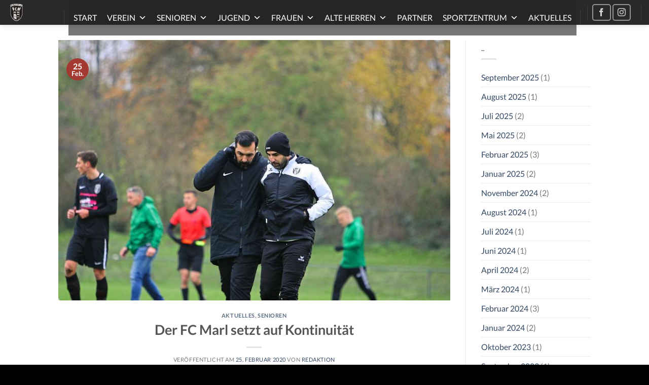

--- FILE ---
content_type: text/html; charset=UTF-8
request_url: https://fcmarl.de/2020/02/der-fc-marl-setzt-auf-kontinuitaet/
body_size: 25197
content:
<!DOCTYPE html>
<!--[if IE 9 ]> <html lang="de" class="ie9 loading-site no-js bg-fill"> <![endif]-->
<!--[if IE 8 ]> <html lang="de" class="ie8 loading-site no-js bg-fill"> <![endif]-->
<!--[if (gte IE 9)|!(IE)]><!--><html lang="de" class="loading-site no-js bg-fill"> <!--<![endif]-->
<head>
	<meta charset="UTF-8" />
	<link rel="profile" href="http://gmpg.org/xfn/11" />
	<link rel="pingback" href="https://fcmarl.de/xmlrpc.php" />

	
<title>Der FC Marl setzt auf Kontinuität &#8211; FC Marl 2011 e.V.</title>
<meta name='robots' content='max-image-preview:large' />
<meta name="viewport" content="width=device-width, initial-scale=1, maximum-scale=1" /><link rel="alternate" type="application/rss+xml" title="FC Marl 2011 e.V. &raquo; Feed" href="https://fcmarl.de/feed/" />
<link rel="alternate" type="application/rss+xml" title="FC Marl 2011 e.V. &raquo; Kommentar-Feed" href="https://fcmarl.de/comments/feed/" />
<link rel="alternate" title="oEmbed (JSON)" type="application/json+oembed" href="https://fcmarl.de/wp-json/oembed/1.0/embed?url=https%3A%2F%2Ffcmarl.de%2F2020%2F02%2Fder-fc-marl-setzt-auf-kontinuitaet%2F" />
<link rel="alternate" title="oEmbed (XML)" type="text/xml+oembed" href="https://fcmarl.de/wp-json/oembed/1.0/embed?url=https%3A%2F%2Ffcmarl.de%2F2020%2F02%2Fder-fc-marl-setzt-auf-kontinuitaet%2F&#038;format=xml" />
<style id='wp-img-auto-sizes-contain-inline-css' type='text/css'>
img:is([sizes=auto i],[sizes^="auto," i]){contain-intrinsic-size:3000px 1500px}
/*# sourceURL=wp-img-auto-sizes-contain-inline-css */
</style>
<link rel='stylesheet' id='sbr_styles-css' href='https://fcmarl.de/wp-content/plugins/reviews-feed/assets/css/sbr-styles.min.css?ver=2.1.1' type='text/css' media='all' />
<style id='wp-emoji-styles-inline-css' type='text/css'>

	img.wp-smiley, img.emoji {
		display: inline !important;
		border: none !important;
		box-shadow: none !important;
		height: 1em !important;
		width: 1em !important;
		margin: 0 0.07em !important;
		vertical-align: -0.1em !important;
		background: none !important;
		padding: 0 !important;
	}
/*# sourceURL=wp-emoji-styles-inline-css */
</style>
<style id='wp-block-library-inline-css' type='text/css'>
:root{--wp-block-synced-color:#7a00df;--wp-block-synced-color--rgb:122,0,223;--wp-bound-block-color:var(--wp-block-synced-color);--wp-editor-canvas-background:#ddd;--wp-admin-theme-color:#007cba;--wp-admin-theme-color--rgb:0,124,186;--wp-admin-theme-color-darker-10:#006ba1;--wp-admin-theme-color-darker-10--rgb:0,107,160.5;--wp-admin-theme-color-darker-20:#005a87;--wp-admin-theme-color-darker-20--rgb:0,90,135;--wp-admin-border-width-focus:2px}@media (min-resolution:192dpi){:root{--wp-admin-border-width-focus:1.5px}}.wp-element-button{cursor:pointer}:root .has-very-light-gray-background-color{background-color:#eee}:root .has-very-dark-gray-background-color{background-color:#313131}:root .has-very-light-gray-color{color:#eee}:root .has-very-dark-gray-color{color:#313131}:root .has-vivid-green-cyan-to-vivid-cyan-blue-gradient-background{background:linear-gradient(135deg,#00d084,#0693e3)}:root .has-purple-crush-gradient-background{background:linear-gradient(135deg,#34e2e4,#4721fb 50%,#ab1dfe)}:root .has-hazy-dawn-gradient-background{background:linear-gradient(135deg,#faaca8,#dad0ec)}:root .has-subdued-olive-gradient-background{background:linear-gradient(135deg,#fafae1,#67a671)}:root .has-atomic-cream-gradient-background{background:linear-gradient(135deg,#fdd79a,#004a59)}:root .has-nightshade-gradient-background{background:linear-gradient(135deg,#330968,#31cdcf)}:root .has-midnight-gradient-background{background:linear-gradient(135deg,#020381,#2874fc)}:root{--wp--preset--font-size--normal:16px;--wp--preset--font-size--huge:42px}.has-regular-font-size{font-size:1em}.has-larger-font-size{font-size:2.625em}.has-normal-font-size{font-size:var(--wp--preset--font-size--normal)}.has-huge-font-size{font-size:var(--wp--preset--font-size--huge)}.has-text-align-center{text-align:center}.has-text-align-left{text-align:left}.has-text-align-right{text-align:right}.has-fit-text{white-space:nowrap!important}#end-resizable-editor-section{display:none}.aligncenter{clear:both}.items-justified-left{justify-content:flex-start}.items-justified-center{justify-content:center}.items-justified-right{justify-content:flex-end}.items-justified-space-between{justify-content:space-between}.screen-reader-text{border:0;clip-path:inset(50%);height:1px;margin:-1px;overflow:hidden;padding:0;position:absolute;width:1px;word-wrap:normal!important}.screen-reader-text:focus{background-color:#ddd;clip-path:none;color:#444;display:block;font-size:1em;height:auto;left:5px;line-height:normal;padding:15px 23px 14px;text-decoration:none;top:5px;width:auto;z-index:100000}html :where(.has-border-color){border-style:solid}html :where([style*=border-top-color]){border-top-style:solid}html :where([style*=border-right-color]){border-right-style:solid}html :where([style*=border-bottom-color]){border-bottom-style:solid}html :where([style*=border-left-color]){border-left-style:solid}html :where([style*=border-width]){border-style:solid}html :where([style*=border-top-width]){border-top-style:solid}html :where([style*=border-right-width]){border-right-style:solid}html :where([style*=border-bottom-width]){border-bottom-style:solid}html :where([style*=border-left-width]){border-left-style:solid}html :where(img[class*=wp-image-]){height:auto;max-width:100%}:where(figure){margin:0 0 1em}html :where(.is-position-sticky){--wp-admin--admin-bar--position-offset:var(--wp-admin--admin-bar--height,0px)}@media screen and (max-width:600px){html :where(.is-position-sticky){--wp-admin--admin-bar--position-offset:0px}}

/*# sourceURL=wp-block-library-inline-css */
</style><style id='wp-block-heading-inline-css' type='text/css'>
h1:where(.wp-block-heading).has-background,h2:where(.wp-block-heading).has-background,h3:where(.wp-block-heading).has-background,h4:where(.wp-block-heading).has-background,h5:where(.wp-block-heading).has-background,h6:where(.wp-block-heading).has-background{padding:1.25em 2.375em}h1.has-text-align-left[style*=writing-mode]:where([style*=vertical-lr]),h1.has-text-align-right[style*=writing-mode]:where([style*=vertical-rl]),h2.has-text-align-left[style*=writing-mode]:where([style*=vertical-lr]),h2.has-text-align-right[style*=writing-mode]:where([style*=vertical-rl]),h3.has-text-align-left[style*=writing-mode]:where([style*=vertical-lr]),h3.has-text-align-right[style*=writing-mode]:where([style*=vertical-rl]),h4.has-text-align-left[style*=writing-mode]:where([style*=vertical-lr]),h4.has-text-align-right[style*=writing-mode]:where([style*=vertical-rl]),h5.has-text-align-left[style*=writing-mode]:where([style*=vertical-lr]),h5.has-text-align-right[style*=writing-mode]:where([style*=vertical-rl]),h6.has-text-align-left[style*=writing-mode]:where([style*=vertical-lr]),h6.has-text-align-right[style*=writing-mode]:where([style*=vertical-rl]){rotate:180deg}
/*# sourceURL=https://fcmarl.de/wp-includes/blocks/heading/style.min.css */
</style>
<style id='wp-block-paragraph-inline-css' type='text/css'>
.is-small-text{font-size:.875em}.is-regular-text{font-size:1em}.is-large-text{font-size:2.25em}.is-larger-text{font-size:3em}.has-drop-cap:not(:focus):first-letter{float:left;font-size:8.4em;font-style:normal;font-weight:100;line-height:.68;margin:.05em .1em 0 0;text-transform:uppercase}body.rtl .has-drop-cap:not(:focus):first-letter{float:none;margin-left:.1em}p.has-drop-cap.has-background{overflow:hidden}:root :where(p.has-background){padding:1.25em 2.375em}:where(p.has-text-color:not(.has-link-color)) a{color:inherit}p.has-text-align-left[style*="writing-mode:vertical-lr"],p.has-text-align-right[style*="writing-mode:vertical-rl"]{rotate:180deg}
/*# sourceURL=https://fcmarl.de/wp-includes/blocks/paragraph/style.min.css */
</style>
<style id='global-styles-inline-css' type='text/css'>
:root{--wp--preset--aspect-ratio--square: 1;--wp--preset--aspect-ratio--4-3: 4/3;--wp--preset--aspect-ratio--3-4: 3/4;--wp--preset--aspect-ratio--3-2: 3/2;--wp--preset--aspect-ratio--2-3: 2/3;--wp--preset--aspect-ratio--16-9: 16/9;--wp--preset--aspect-ratio--9-16: 9/16;--wp--preset--color--black: #000000;--wp--preset--color--cyan-bluish-gray: #abb8c3;--wp--preset--color--white: #ffffff;--wp--preset--color--pale-pink: #f78da7;--wp--preset--color--vivid-red: #cf2e2e;--wp--preset--color--luminous-vivid-orange: #ff6900;--wp--preset--color--luminous-vivid-amber: #fcb900;--wp--preset--color--light-green-cyan: #7bdcb5;--wp--preset--color--vivid-green-cyan: #00d084;--wp--preset--color--pale-cyan-blue: #8ed1fc;--wp--preset--color--vivid-cyan-blue: #0693e3;--wp--preset--color--vivid-purple: #9b51e0;--wp--preset--gradient--vivid-cyan-blue-to-vivid-purple: linear-gradient(135deg,rgb(6,147,227) 0%,rgb(155,81,224) 100%);--wp--preset--gradient--light-green-cyan-to-vivid-green-cyan: linear-gradient(135deg,rgb(122,220,180) 0%,rgb(0,208,130) 100%);--wp--preset--gradient--luminous-vivid-amber-to-luminous-vivid-orange: linear-gradient(135deg,rgb(252,185,0) 0%,rgb(255,105,0) 100%);--wp--preset--gradient--luminous-vivid-orange-to-vivid-red: linear-gradient(135deg,rgb(255,105,0) 0%,rgb(207,46,46) 100%);--wp--preset--gradient--very-light-gray-to-cyan-bluish-gray: linear-gradient(135deg,rgb(238,238,238) 0%,rgb(169,184,195) 100%);--wp--preset--gradient--cool-to-warm-spectrum: linear-gradient(135deg,rgb(74,234,220) 0%,rgb(151,120,209) 20%,rgb(207,42,186) 40%,rgb(238,44,130) 60%,rgb(251,105,98) 80%,rgb(254,248,76) 100%);--wp--preset--gradient--blush-light-purple: linear-gradient(135deg,rgb(255,206,236) 0%,rgb(152,150,240) 100%);--wp--preset--gradient--blush-bordeaux: linear-gradient(135deg,rgb(254,205,165) 0%,rgb(254,45,45) 50%,rgb(107,0,62) 100%);--wp--preset--gradient--luminous-dusk: linear-gradient(135deg,rgb(255,203,112) 0%,rgb(199,81,192) 50%,rgb(65,88,208) 100%);--wp--preset--gradient--pale-ocean: linear-gradient(135deg,rgb(255,245,203) 0%,rgb(182,227,212) 50%,rgb(51,167,181) 100%);--wp--preset--gradient--electric-grass: linear-gradient(135deg,rgb(202,248,128) 0%,rgb(113,206,126) 100%);--wp--preset--gradient--midnight: linear-gradient(135deg,rgb(2,3,129) 0%,rgb(40,116,252) 100%);--wp--preset--font-size--small: 13px;--wp--preset--font-size--medium: 20px;--wp--preset--font-size--large: 36px;--wp--preset--font-size--x-large: 42px;--wp--preset--spacing--20: 0.44rem;--wp--preset--spacing--30: 0.67rem;--wp--preset--spacing--40: 1rem;--wp--preset--spacing--50: 1.5rem;--wp--preset--spacing--60: 2.25rem;--wp--preset--spacing--70: 3.38rem;--wp--preset--spacing--80: 5.06rem;--wp--preset--shadow--natural: 6px 6px 9px rgba(0, 0, 0, 0.2);--wp--preset--shadow--deep: 12px 12px 50px rgba(0, 0, 0, 0.4);--wp--preset--shadow--sharp: 6px 6px 0px rgba(0, 0, 0, 0.2);--wp--preset--shadow--outlined: 6px 6px 0px -3px rgb(255, 255, 255), 6px 6px rgb(0, 0, 0);--wp--preset--shadow--crisp: 6px 6px 0px rgb(0, 0, 0);}:where(.is-layout-flex){gap: 0.5em;}:where(.is-layout-grid){gap: 0.5em;}body .is-layout-flex{display: flex;}.is-layout-flex{flex-wrap: wrap;align-items: center;}.is-layout-flex > :is(*, div){margin: 0;}body .is-layout-grid{display: grid;}.is-layout-grid > :is(*, div){margin: 0;}:where(.wp-block-columns.is-layout-flex){gap: 2em;}:where(.wp-block-columns.is-layout-grid){gap: 2em;}:where(.wp-block-post-template.is-layout-flex){gap: 1.25em;}:where(.wp-block-post-template.is-layout-grid){gap: 1.25em;}.has-black-color{color: var(--wp--preset--color--black) !important;}.has-cyan-bluish-gray-color{color: var(--wp--preset--color--cyan-bluish-gray) !important;}.has-white-color{color: var(--wp--preset--color--white) !important;}.has-pale-pink-color{color: var(--wp--preset--color--pale-pink) !important;}.has-vivid-red-color{color: var(--wp--preset--color--vivid-red) !important;}.has-luminous-vivid-orange-color{color: var(--wp--preset--color--luminous-vivid-orange) !important;}.has-luminous-vivid-amber-color{color: var(--wp--preset--color--luminous-vivid-amber) !important;}.has-light-green-cyan-color{color: var(--wp--preset--color--light-green-cyan) !important;}.has-vivid-green-cyan-color{color: var(--wp--preset--color--vivid-green-cyan) !important;}.has-pale-cyan-blue-color{color: var(--wp--preset--color--pale-cyan-blue) !important;}.has-vivid-cyan-blue-color{color: var(--wp--preset--color--vivid-cyan-blue) !important;}.has-vivid-purple-color{color: var(--wp--preset--color--vivid-purple) !important;}.has-black-background-color{background-color: var(--wp--preset--color--black) !important;}.has-cyan-bluish-gray-background-color{background-color: var(--wp--preset--color--cyan-bluish-gray) !important;}.has-white-background-color{background-color: var(--wp--preset--color--white) !important;}.has-pale-pink-background-color{background-color: var(--wp--preset--color--pale-pink) !important;}.has-vivid-red-background-color{background-color: var(--wp--preset--color--vivid-red) !important;}.has-luminous-vivid-orange-background-color{background-color: var(--wp--preset--color--luminous-vivid-orange) !important;}.has-luminous-vivid-amber-background-color{background-color: var(--wp--preset--color--luminous-vivid-amber) !important;}.has-light-green-cyan-background-color{background-color: var(--wp--preset--color--light-green-cyan) !important;}.has-vivid-green-cyan-background-color{background-color: var(--wp--preset--color--vivid-green-cyan) !important;}.has-pale-cyan-blue-background-color{background-color: var(--wp--preset--color--pale-cyan-blue) !important;}.has-vivid-cyan-blue-background-color{background-color: var(--wp--preset--color--vivid-cyan-blue) !important;}.has-vivid-purple-background-color{background-color: var(--wp--preset--color--vivid-purple) !important;}.has-black-border-color{border-color: var(--wp--preset--color--black) !important;}.has-cyan-bluish-gray-border-color{border-color: var(--wp--preset--color--cyan-bluish-gray) !important;}.has-white-border-color{border-color: var(--wp--preset--color--white) !important;}.has-pale-pink-border-color{border-color: var(--wp--preset--color--pale-pink) !important;}.has-vivid-red-border-color{border-color: var(--wp--preset--color--vivid-red) !important;}.has-luminous-vivid-orange-border-color{border-color: var(--wp--preset--color--luminous-vivid-orange) !important;}.has-luminous-vivid-amber-border-color{border-color: var(--wp--preset--color--luminous-vivid-amber) !important;}.has-light-green-cyan-border-color{border-color: var(--wp--preset--color--light-green-cyan) !important;}.has-vivid-green-cyan-border-color{border-color: var(--wp--preset--color--vivid-green-cyan) !important;}.has-pale-cyan-blue-border-color{border-color: var(--wp--preset--color--pale-cyan-blue) !important;}.has-vivid-cyan-blue-border-color{border-color: var(--wp--preset--color--vivid-cyan-blue) !important;}.has-vivid-purple-border-color{border-color: var(--wp--preset--color--vivid-purple) !important;}.has-vivid-cyan-blue-to-vivid-purple-gradient-background{background: var(--wp--preset--gradient--vivid-cyan-blue-to-vivid-purple) !important;}.has-light-green-cyan-to-vivid-green-cyan-gradient-background{background: var(--wp--preset--gradient--light-green-cyan-to-vivid-green-cyan) !important;}.has-luminous-vivid-amber-to-luminous-vivid-orange-gradient-background{background: var(--wp--preset--gradient--luminous-vivid-amber-to-luminous-vivid-orange) !important;}.has-luminous-vivid-orange-to-vivid-red-gradient-background{background: var(--wp--preset--gradient--luminous-vivid-orange-to-vivid-red) !important;}.has-very-light-gray-to-cyan-bluish-gray-gradient-background{background: var(--wp--preset--gradient--very-light-gray-to-cyan-bluish-gray) !important;}.has-cool-to-warm-spectrum-gradient-background{background: var(--wp--preset--gradient--cool-to-warm-spectrum) !important;}.has-blush-light-purple-gradient-background{background: var(--wp--preset--gradient--blush-light-purple) !important;}.has-blush-bordeaux-gradient-background{background: var(--wp--preset--gradient--blush-bordeaux) !important;}.has-luminous-dusk-gradient-background{background: var(--wp--preset--gradient--luminous-dusk) !important;}.has-pale-ocean-gradient-background{background: var(--wp--preset--gradient--pale-ocean) !important;}.has-electric-grass-gradient-background{background: var(--wp--preset--gradient--electric-grass) !important;}.has-midnight-gradient-background{background: var(--wp--preset--gradient--midnight) !important;}.has-small-font-size{font-size: var(--wp--preset--font-size--small) !important;}.has-medium-font-size{font-size: var(--wp--preset--font-size--medium) !important;}.has-large-font-size{font-size: var(--wp--preset--font-size--large) !important;}.has-x-large-font-size{font-size: var(--wp--preset--font-size--x-large) !important;}
/*# sourceURL=global-styles-inline-css */
</style>

<style id='classic-theme-styles-inline-css' type='text/css'>
/*! This file is auto-generated */
.wp-block-button__link{color:#fff;background-color:#32373c;border-radius:9999px;box-shadow:none;text-decoration:none;padding:calc(.667em + 2px) calc(1.333em + 2px);font-size:1.125em}.wp-block-file__button{background:#32373c;color:#fff;text-decoration:none}
/*# sourceURL=/wp-includes/css/classic-themes.min.css */
</style>
<link rel='stylesheet' id='foobox-free-min-css' href='https://fcmarl.de/wp-content/plugins/foobox-image-lightbox/free/css/foobox.free.min.css?ver=2.7.35' type='text/css' media='all' />
<link rel='stylesheet' id='ctf_styles-css' href='https://fcmarl.de/wp-content/plugins/custom-twitter-feeds/css/ctf-styles.min.css?ver=2.3.1' type='text/css' media='all' />
<link data-minify="1" rel='stylesheet' id='h5ap-public-css' href='https://fcmarl.de/wp-content/cache/min/1/wp-content/plugins/html5-audio-player/assets/css/style.css?ver=1768475606' type='text/css' media='all' />
<link data-minify="1" rel='stylesheet' id='megamenu-css' href='https://fcmarl.de/wp-content/cache/min/1/wp-content/uploads/maxmegamenu/style.css?ver=1768475606' type='text/css' media='all' />
<link data-minify="1" rel='stylesheet' id='dashicons-css' href='https://fcmarl.de/wp-content/cache/min/1/wp-includes/css/dashicons.min.css?ver=1768475606' type='text/css' media='all' />
<link data-minify="1" rel='stylesheet' id='flatsome-ninjaforms-css' href='https://fcmarl.de/wp-content/cache/min/1/wp-content/themes/flatsome/inc/integrations/ninjaforms/ninjaforms.css?ver=1768475606' type='text/css' media='all' />
<link data-minify="1" rel='stylesheet' id='borlabs-cookie-custom-css' href='https://fcmarl.de/wp-content/cache/min/1/wp-content/cache/borlabs-cookie/1/borlabs-cookie-1-de.css?ver=1768475606' type='text/css' media='all' />
<link data-minify="1" rel='stylesheet' id='footable-core-min-css' href='https://fcmarl.de/wp-content/cache/min/1/wp-content/plugins/footable/css/footable.core.min.css?ver=1768475606' type='text/css' media='all' />
<link data-minify="1" rel='stylesheet' id='flatsome-main-css' href='https://fcmarl.de/wp-content/cache/min/1/wp-content/themes/flatsome/assets/css/flatsome.css?ver=1768475606' type='text/css' media='all' />
<style id='flatsome-main-inline-css' type='text/css'>
@font-face {
				font-family: "fl-icons";
				font-display: block;
				src: url(https://fcmarl.de/wp-content/themes/flatsome/assets/css/icons/fl-icons.eot?v=3.14.2);
				src:
					url(https://fcmarl.de/wp-content/themes/flatsome/assets/css/icons/fl-icons.eot#iefix?v=3.14.2) format("embedded-opentype"),
					url(https://fcmarl.de/wp-content/themes/flatsome/assets/css/icons/fl-icons.woff2?v=3.14.2) format("woff2"),
					url(https://fcmarl.de/wp-content/themes/flatsome/assets/css/icons/fl-icons.ttf?v=3.14.2) format("truetype"),
					url(https://fcmarl.de/wp-content/themes/flatsome/assets/css/icons/fl-icons.woff?v=3.14.2) format("woff"),
					url(https://fcmarl.de/wp-content/themes/flatsome/assets/css/icons/fl-icons.svg?v=3.14.2#fl-icons) format("svg");
			}
/*# sourceURL=flatsome-main-inline-css */
</style>
<link rel='stylesheet' id='flatsome-style-css' href='https://fcmarl.de/wp-content/themes/flatsome-child/style.css?ver=3.0' type='text/css' media='all' />
<link data-minify="1" rel='stylesheet' id='flatsome-googlefonts-css' href='https://fcmarl.de/wp-content/cache/min/1/wp-content/uploads/fonts/983581a71ec425a3b97dd7224293887b/font.css?ver=1768475606' type='text/css' media='all' />
<script data-no-optimize="1" data-no-minify="1" data-cfasync="false" nowprocket type="text/javascript" src="https://fcmarl.de/wp-content/cache/borlabs-cookie/1/borlabs-cookie-config-de.json.js?ver=3.3.23-137" id="borlabs-cookie-config-js"></script>
<script type="text/javascript" src="https://fcmarl.de/wp-includes/js/jquery/jquery.min.js?ver=3.7.1" id="jquery-core-js" data-rocket-defer defer></script>





<script type="text/javascript" id="foobox-free-min-js-before">
/* <![CDATA[ */
/* Run FooBox FREE (v2.7.35) */
var FOOBOX = window.FOOBOX = {
	ready: true,
	disableOthers: false,
	o: {wordpress: { enabled: true }, countMessage:'image %index of %total', captions: { dataTitle: ["captionTitle","title"], dataDesc: ["captionDesc","description"] }, rel: '', excludes:'.fbx-link,.nofoobox,.nolightbox,a[href*="pinterest.com/pin/create/button/"]', affiliate : { enabled: false }},
	selectors: [
		".foogallery-container.foogallery-lightbox-foobox", ".foogallery-container.foogallery-lightbox-foobox-free", ".gallery", ".wp-block-gallery", ".wp-caption", ".wp-block-image", "a:has(img[class*=wp-image-])", ".foobox"
	],
	pre: function( $ ){
		// Custom JavaScript (Pre)
		
	},
	post: function( $ ){
		// Custom JavaScript (Post)
		
		// Custom Captions Code
		
	},
	custom: function( $ ){
		// Custom Extra JS
		
	}
};
//# sourceURL=foobox-free-min-js-before
/* ]]> */
</script>

<link rel="https://api.w.org/" href="https://fcmarl.de/wp-json/" /><link rel="alternate" title="JSON" type="application/json" href="https://fcmarl.de/wp-json/wp/v2/posts/4299" /><link rel="EditURI" type="application/rsd+xml" title="RSD" href="https://fcmarl.de/xmlrpc.php?rsd" />
<meta name="generator" content="WordPress 6.9" />
<link rel="canonical" href="https://fcmarl.de/2020/02/der-fc-marl-setzt-auf-kontinuitaet/" />
<link rel='shortlink' href='https://fcmarl.de/?p=4299' />
        <style>
            .mejs-container:has(.plyr) {
                height: auto;
                background: transparent
            }

            .mejs-container:has(.plyr) .mejs-controls {
                display: none
            }

            .h5ap_all {
                --shadow-color: 197deg 32% 65%;
                border-radius: 6px;
                box-shadow: 0px 0px 9.6px hsl(var(--shadow-color)/.36), 0 1.7px 1.9px 0px hsl(var(--shadow-color)/.36), 0 4.3px 1.8px -1.7px hsl(var(--shadow-color)/.36), -0.1px 10.6px 11.9px -2.5px hsl(var(--shadow-color)/.36);
                margin: 16px auto;
            }

            .h5ap_single_button {
                height: 50px;
            }
        </style>
    		<style>
			span.h5ap_single_button {
				display: inline-flex;
				justify-content: center;
				align-items: center;
			}

			.h5ap_single_button span {
				line-height: 0;
			}

			span#h5ap_single_button span svg {
				cursor: pointer;
			}

			#skin_default .plyr__control,
			#skin_default .plyr__time {
				color: #4f5b5f			}

			#skin_default .plyr__control:hover {
				background: #1aafff;
				color: #f5f5f5			}

			#skin_default .plyr__controls {
				background: #f5f5f5			}

			#skin_default .plyr__controls__item input {
				color: #1aafff			}

			.plyr {
				--plyr-color-main: #4f5b5f			}

			/* Custom Css */
					</style>
<!--[if IE]><link rel="stylesheet" type="text/css" href="https://fcmarl.de/wp-content/themes/flatsome/assets/css/ie-fallback.css"><script src="//cdnjs.cloudflare.com/ajax/libs/html5shiv/3.6.1/html5shiv.js"></script><script>var head = document.getElementsByTagName('head')[0],style = document.createElement('style');style.type = 'text/css';style.styleSheet.cssText = ':before,:after{content:none !important';head.appendChild(style);setTimeout(function(){head.removeChild(style);}, 0);</script><script src="https://fcmarl.de/wp-content/themes/flatsome/assets/libs/ie-flexibility.js"></script><![endif]--><style type="text/css">.heading{width:10sec;}</style><link rel="icon" href="https://fcmarl.de/wp-content/uploads/2017/08/cropped-logo_fcmarl_800x800-32x32.png" sizes="32x32" />
<link rel="icon" href="https://fcmarl.de/wp-content/uploads/2017/08/cropped-logo_fcmarl_800x800-192x192.png" sizes="192x192" />
<link rel="apple-touch-icon" href="https://fcmarl.de/wp-content/uploads/2017/08/cropped-logo_fcmarl_800x800-180x180.png" />
<meta name="msapplication-TileImage" content="https://fcmarl.de/wp-content/uploads/2017/08/cropped-logo_fcmarl_800x800-270x270.png" />
<style id="custom-css" type="text/css">:root {--primary-color: #a43931;}html{background-image: url('https://fcmarl.de/wp-content/uploads/2017/08/BG-FcMarl-.jpg');}.header-main{height: 49px}#logo img{max-height: 49px}#logo{width:81px;}#logo img{padding:7px 0;}.header-bottom{min-height: 55px}.header-top{min-height: 30px}.transparent .header-main{height: 101px}.transparent #logo img{max-height: 101px}.has-transparent + .page-title:first-of-type,.has-transparent + #main > .page-title,.has-transparent + #main > div > .page-title,.has-transparent + #main .page-header-wrapper:first-of-type .page-title{padding-top: 101px;}.transparent .header-wrapper{background-color: rgba(0,0,0,0.45)!important;}.transparent .top-divider{display: none;}.header.show-on-scroll,.stuck .header-main{height:70px!important}.stuck #logo img{max-height: 70px!important}.header-bg-color, .header-wrapper {background-color: rgba(0,0,0,0.6)}.header-bottom {background-color: #f1f1f1}.header-main .nav > li > a{line-height: 17px }.stuck .header-main .nav > li > a{line-height: 50px }.header-bottom-nav > li > a{line-height: 16px }@media (max-width: 549px) {.header-main{height: 30px}#logo img{max-height: 30px}}.main-menu-overlay{background-color: rgba(0,0,0,0)}.nav-dropdown-has-arrow.nav-dropdown-has-border li.has-dropdown:before{border-bottom-color: rgba(221,153,51,0);}.nav .nav-dropdown{border-color: rgba(221,153,51,0) }.nav-dropdown{border-radius:5px}.nav-dropdown{font-size:100%}.nav-dropdown-has-arrow li.has-dropdown:after{border-bottom-color: #333333;}.nav .nav-dropdown{background-color: #333333}/* Color */.accordion-title.active, .has-icon-bg .icon .icon-inner,.logo a, .primary.is-underline, .primary.is-link, .badge-outline .badge-inner, .nav-outline > li.active> a,.nav-outline >li.active > a, .cart-icon strong,[data-color='primary'], .is-outline.primary{color: #a43931;}/* Color !important */[data-text-color="primary"]{color: #a43931!important;}/* Background Color */[data-text-bg="primary"]{background-color: #a43931;}/* Background */.scroll-to-bullets a,.featured-title, .label-new.menu-item > a:after, .nav-pagination > li > .current,.nav-pagination > li > span:hover,.nav-pagination > li > a:hover,.has-hover:hover .badge-outline .badge-inner,button[type="submit"], .button.wc-forward:not(.checkout):not(.checkout-button), .button.submit-button, .button.primary:not(.is-outline),.featured-table .title,.is-outline:hover, .has-icon:hover .icon-label,.nav-dropdown-bold .nav-column li > a:hover, .nav-dropdown.nav-dropdown-bold > li > a:hover, .nav-dropdown-bold.dark .nav-column li > a:hover, .nav-dropdown.nav-dropdown-bold.dark > li > a:hover, .is-outline:hover, .tagcloud a:hover,.grid-tools a, input[type='submit']:not(.is-form), .box-badge:hover .box-text, input.button.alt,.nav-box > li > a:hover,.nav-box > li.active > a,.nav-pills > li.active > a ,.current-dropdown .cart-icon strong, .cart-icon:hover strong, .nav-line-bottom > li > a:before, .nav-line-grow > li > a:before, .nav-line > li > a:before,.banner, .header-top, .slider-nav-circle .flickity-prev-next-button:hover svg, .slider-nav-circle .flickity-prev-next-button:hover .arrow, .primary.is-outline:hover, .button.primary:not(.is-outline), input[type='submit'].primary, input[type='submit'].primary, input[type='reset'].button, input[type='button'].primary, .badge-inner{background-color: #a43931;}/* Border */.nav-vertical.nav-tabs > li.active > a,.scroll-to-bullets a.active,.nav-pagination > li > .current,.nav-pagination > li > span:hover,.nav-pagination > li > a:hover,.has-hover:hover .badge-outline .badge-inner,.accordion-title.active,.featured-table,.is-outline:hover, .tagcloud a:hover,blockquote, .has-border, .cart-icon strong:after,.cart-icon strong,.blockUI:before, .processing:before,.loading-spin, .slider-nav-circle .flickity-prev-next-button:hover svg, .slider-nav-circle .flickity-prev-next-button:hover .arrow, .primary.is-outline:hover{border-color: #a43931}.nav-tabs > li.active > a{border-top-color: #a43931}.widget_shopping_cart_content .blockUI.blockOverlay:before { border-left-color: #a43931 }.woocommerce-checkout-review-order .blockUI.blockOverlay:before { border-left-color: #a43931 }/* Fill */.slider .flickity-prev-next-button:hover svg,.slider .flickity-prev-next-button:hover .arrow{fill: #a43931;}/* Background Color */[data-icon-label]:after, .secondary.is-underline:hover,.secondary.is-outline:hover,.icon-label,.button.secondary:not(.is-outline),.button.alt:not(.is-outline), .badge-inner.on-sale, .button.checkout, .single_add_to_cart_button, .current .breadcrumb-step{ background-color:#a43931; }[data-text-bg="secondary"]{background-color: #a43931;}/* Color */.secondary.is-underline,.secondary.is-link, .secondary.is-outline,.stars a.active, .star-rating:before, .woocommerce-page .star-rating:before,.star-rating span:before, .color-secondary{color: #a43931}/* Color !important */[data-text-color="secondary"]{color: #a43931!important;}/* Border */.secondary.is-outline:hover{border-color:#a43931}.success.is-underline:hover,.success.is-outline:hover,.success{background-color: #1E73BE}.success-color, .success.is-link, .success.is-outline{color: #1E73BE;}.success-border{border-color: #1E73BE!important;}/* Color !important */[data-text-color="success"]{color: #1E73BE!important;}/* Background Color */[data-text-bg="success"]{background-color: #1E73BE;}.alert.is-underline:hover,.alert.is-outline:hover,.alert{background-color: #a43931}.alert.is-link, .alert.is-outline, .color-alert{color: #a43931;}/* Color !important */[data-text-color="alert"]{color: #a43931!important;}/* Background Color */[data-text-bg="alert"]{background-color: #a43931;}body{font-family:"Lato", sans-serif}body{font-weight: 400}.nav > li > a {font-family:"Lato", sans-serif;}.mobile-sidebar-levels-2 .nav > li > ul > li > a {font-family:"Lato", sans-serif;}.nav > li > a {font-weight: 700;}.mobile-sidebar-levels-2 .nav > li > ul > li > a {font-weight: 700;}h1,h2,h3,h4,h5,h6,.heading-font, .off-canvas-center .nav-sidebar.nav-vertical > li > a{font-family: "Lato", sans-serif;}h1,h2,h3,h4,h5,h6,.heading-font,.banner h1,.banner h2{font-weight: 700;}.alt-font{font-family: "Dancing Script", sans-serif;}.alt-font{font-weight: 400!important;}.header:not(.transparent) .header-nav-main.nav > li > a {color: #FFFFFF;}.header:not(.transparent) .header-nav-main.nav > li > a:hover,.header:not(.transparent) .header-nav-main.nav > li.active > a,.header:not(.transparent) .header-nav-main.nav > li.current > a,.header:not(.transparent) .header-nav-main.nav > li > a.active,.header:not(.transparent) .header-nav-main.nav > li > a.current{color: #DD9933;}.header-nav-main.nav-line-bottom > li > a:before,.header-nav-main.nav-line-grow > li > a:before,.header-nav-main.nav-line > li > a:before,.header-nav-main.nav-box > li > a:hover,.header-nav-main.nav-box > li.active > a,.header-nav-main.nav-pills > li > a:hover,.header-nav-main.nav-pills > li.active > a{color:#FFF!important;background-color: #DD9933;}.pswp__bg,.mfp-bg.mfp-ready{background-color: #0A0A0A}.header-main .social-icons,.header-main .cart-icon strong,.header-main .menu-title,.header-main .header-button > .button.is-outline,.header-main .nav > li > a > i:not(.icon-angle-down){color: #FFFFFF!important;}.header-main .header-button > .button.is-outline,.header-main .cart-icon strong:after,.header-main .cart-icon strong{border-color: #FFFFFF!important;}.header-main .header-button > .button:not(.is-outline){background-color: #FFFFFF!important;}.header-main .current-dropdown .cart-icon strong,.header-main .header-button > .button:hover,.header-main .header-button > .button:hover i,.header-main .header-button > .button:hover span{color:#FFF!important;}.header-main .menu-title:hover,.header-main .social-icons a:hover,.header-main .header-button > .button.is-outline:hover,.header-main .nav > li > a:hover > i:not(.icon-angle-down){color: #DD9933!important;}.header-main .current-dropdown .cart-icon strong,.header-main .header-button > .button:hover{background-color: #DD9933!important;}.header-main .current-dropdown .cart-icon strong:after,.header-main .current-dropdown .cart-icon strong,.header-main .header-button > .button:hover{border-color: #DD9933!important;}.absolute-footer, html{background-color: #000000}.label-new.menu-item > a:after{content:"Neu";}.label-hot.menu-item > a:after{content:"Hot";}.label-sale.menu-item > a:after{content:"Ausverkauf";}.label-popular.menu-item > a:after{content:"Beliebt";}</style><style type="text/css">/** Mega Menu CSS: fs **/</style>
	
	
	
<meta name="generator" content="WP Rocket 3.20.3" data-wpr-features="wpr_defer_js wpr_minify_concatenate_js wpr_minify_css wpr_preload_links wpr_desktop" /></head>

<body class="wp-singular post-template-default single single-post postid-4299 single-format-standard wp-theme-flatsome wp-child-theme-flatsome-child mega-menu-primary mega-menu-primary-mobile full-width header-shadow bg-fill nav-dropdown-has-shadow nav-dropdown-has-border">


<a class="skip-link screen-reader-text" href="#main">Skip to content</a>

<div data-rocket-location-hash="99bb46786fd5bd31bcd7bdc067ad247a" id="wrapper">

	
	<header data-rocket-location-hash="206ea7e7a40527113a298b104df0a952" id="header" class="header header-full-width has-sticky sticky-jump">
		<div data-rocket-location-hash="d53b06ca13945ed03e70ba4a94347bcf" class="header-wrapper">
			<div id="masthead" class="header-main nav-dark">
      <div class="header-inner flex-row container logo-left medium-logo-center" role="navigation">

          <!-- Logo -->
          <div id="logo" class="flex-col logo">
            <!-- Header logo -->
<a href="https://fcmarl.de/" title="FC Marl 2011 e.V. - Meine Stadt, Mein Verein." rel="home">
    <img width="81" height="49" src="https://fcmarl.de/wp-content/uploads/2017/08/logo_fcmarl_800x800.png" class="header_logo header-logo" alt="FC Marl 2011 e.V."/><img  width="81" height="49" src="https://fcmarl.de/wp-content/uploads/2017/08/logo_fcmarl_800x800.png" class="header-logo-dark" alt="FC Marl 2011 e.V."/></a>
          </div>

          <!-- Mobile Left Elements -->
          <div class="flex-col show-for-medium flex-left">
            <ul class="mobile-nav nav nav-left ">
              <li class="nav-icon has-icon">
  <div class="header-button">		<a href="#" data-open="#main-menu" data-pos="left" data-bg="main-menu-overlay" data-color="dark" class="icon button round is-outline is-small" aria-label="Menu" aria-controls="main-menu" aria-expanded="false">
		
		  <i class="icon-menu" ></i>
		  <span class="menu-title uppercase hide-for-small">Menu</span>		</a>
	 </div> </li><li class="header-divider"></li>            </ul>
          </div>

          <!-- Left Elements -->
          <div class="flex-col hide-for-medium flex-left
            flex-grow">
            <ul class="header-nav header-nav-main nav nav-left  nav-line-bottom nav-size-large nav-spacing-large nav-uppercase" >
              <li class="header-divider"></li><div id="mega-menu-wrap-primary" class="mega-menu-wrap"><div class="mega-menu-toggle"><div class="mega-toggle-blocks-left"><div class='mega-toggle-block mega-menu-toggle-animated-block mega-toggle-block-1' id='mega-toggle-block-1'><button aria-label="Toggle Menu" class="mega-toggle-animated mega-toggle-animated-slider" type="button" aria-expanded="false">
                  <span class="mega-toggle-animated-box">
                    <span class="mega-toggle-animated-inner"></span>
                  </span>
                </button></div></div><div class="mega-toggle-blocks-center"></div><div class="mega-toggle-blocks-right"></div></div><ul id="mega-menu-primary" class="mega-menu max-mega-menu mega-menu-horizontal mega-no-js" data-event="hover_intent" data-effect="fade_up" data-effect-speed="200" data-effect-mobile="disabled" data-effect-speed-mobile="0" data-mobile-force-width="false" data-second-click="go" data-document-click="collapse" data-vertical-behaviour="standard" data-breakpoint="768" data-unbind="true" data-mobile-state="collapse_all" data-mobile-direction="vertical" data-hover-intent-timeout="300" data-hover-intent-interval="100"><li class="mega-menu-item mega-menu-item-type-post_type mega-menu-item-object-page mega-menu-item-home mega-align-bottom-left mega-menu-flyout mega-menu-item-744" id="mega-menu-item-744"><a class="mega-menu-link" href="https://fcmarl.de/" tabindex="0">Start</a></li><li class="mega-menu-item mega-menu-item-type-post_type mega-menu-item-object-page mega-menu-item-has-children mega-align-bottom-left mega-menu-flyout mega-menu-item-745" id="mega-menu-item-745"><a class="mega-menu-link" href="https://fcmarl.de/verein/" aria-expanded="false" tabindex="0">Verein<span class="mega-indicator" aria-hidden="true"></span></a>
<ul class="mega-sub-menu">
<li class="mega-menu-item mega-menu-item-type-post_type mega-menu-item-object-page mega-menu-item-750" id="mega-menu-item-750"><a class="mega-menu-link" href="https://fcmarl.de/verein/vorstand/">Vorstand</a></li><li class="mega-menu-item mega-menu-item-type-post_type mega-menu-item-object-page mega-menu-item-746" id="mega-menu-item-746"><a class="mega-menu-link" href="https://fcmarl.de/verein/jugendvorstand/">Jugendvorstand</a></li><li class="mega-menu-item mega-menu-item-type-post_type mega-menu-item-object-page mega-menu-item-749" id="mega-menu-item-749"><a class="mega-menu-link" href="https://fcmarl.de/verein/schiedsrichter/">Schiedsrichter</a></li><li class="mega-menu-item mega-menu-item-type-post_type mega-menu-item-object-page mega-menu-item-747" id="mega-menu-item-747"><a class="mega-menu-link" href="https://fcmarl.de/verein/kontakt/">Kontakt</a></li><li class="mega-menu-item mega-menu-item-type-post_type mega-menu-item-object-page mega-menu-item-748" id="mega-menu-item-748"><a class="mega-menu-link" href="https://fcmarl.de/verein/presse/">Presse</a></li></ul>
</li><li class="mega-menu-item mega-menu-item-type-post_type mega-menu-item-object-page mega-menu-item-has-children mega-align-bottom-left mega-menu-flyout mega-menu-item-735" id="mega-menu-item-735"><a class="mega-menu-link" href="https://fcmarl.de/senioren/" aria-expanded="false" tabindex="0">Senioren<span class="mega-indicator" aria-hidden="true"></span></a>
<ul class="mega-sub-menu">
<li class="mega-menu-item mega-menu-item-type-post_type mega-menu-item-object-page mega-menu-item-736" id="mega-menu-item-736"><a class="mega-menu-link" href="https://fcmarl.de/senioren/1-mannschaft/">1. Mannschaft</a></li><li class="mega-menu-item mega-menu-item-type-post_type mega-menu-item-object-page mega-menu-item-5340" id="mega-menu-item-5340"><a class="mega-menu-link" href="https://fcmarl.de/senioren/3-mannschaft/">3. Mannschaft</a></li><li class="mega-menu-item mega-menu-item-type-post_type mega-menu-item-object-page mega-menu-item-739" id="mega-menu-item-739"><a class="mega-menu-link" href="https://fcmarl.de/senioren/sportliche-leitung/">Sportliche Leitung</a></li></ul>
</li><li class="mega-menu-item mega-menu-item-type-post_type mega-menu-item-object-page mega-menu-item-has-children mega-align-bottom-left mega-menu-flyout mega-menu-item-721" id="mega-menu-item-721"><a class="mega-menu-link" href="https://fcmarl.de/jugend/" aria-expanded="false" tabindex="0">Jugend<span class="mega-indicator" aria-hidden="true"></span></a>
<ul class="mega-sub-menu">
<li class="mega-menu-item mega-menu-item-type-custom mega-menu-item-object-custom mega-menu-item-has-children mega-menu-item-6711" id="mega-menu-item-6711"><a class="mega-menu-link" href="https://x" aria-expanded="false">Mädchen<span class="mega-indicator" aria-hidden="true"></span></a>
	<ul class="mega-sub-menu">
<li class="mega-menu-item mega-menu-item-type-post_type mega-menu-item-object-page mega-menu-item-5773" id="mega-menu-item-5773"><a class="mega-menu-link" href="https://fcmarl.de/jugend/b-juniorinnen/">B/C-Juniorinnen</a></li><li class="mega-menu-item mega-menu-item-type-post_type mega-menu-item-object-page mega-menu-item-6708" id="mega-menu-item-6708"><a class="mega-menu-link" href="https://fcmarl.de/jugend/d-juniorinnen/">D/E-Juniorinnen</a></li><li class="mega-menu-item mega-menu-item-type-post_type mega-menu-item-object-page mega-menu-item-6707" id="mega-menu-item-6707"><a class="mega-menu-link" href="https://fcmarl.de/jugend/f-juniorinnen/">F-Juniorinnen</a></li>	</ul>
</li><li class="mega-menu-item mega-menu-item-type-post_type mega-menu-item-object-page mega-menu-item-727" id="mega-menu-item-727"><a class="mega-menu-link" href="https://fcmarl.de/jugend/c1-jugend/">C-Junioren</a></li><li class="mega-menu-item mega-menu-item-type-post_type mega-menu-item-object-page mega-menu-item-4606" id="mega-menu-item-4606"><a class="mega-menu-link" href="https://fcmarl.de/jugend/d1-junioren/">D1-Junioren</a></li><li class="mega-menu-item mega-menu-item-type-post_type mega-menu-item-object-page mega-menu-item-731" id="mega-menu-item-731"><a class="mega-menu-link" href="https://fcmarl.de/jugend/d2-jugend/">D2-Junioren</a></li><li class="mega-menu-item mega-menu-item-type-post_type mega-menu-item-object-page mega-menu-item-6073" id="mega-menu-item-6073"><a class="mega-menu-link" href="https://fcmarl.de/jugend/d3-jugend/">D3-Junioren</a></li><li class="mega-menu-item mega-menu-item-type-post_type mega-menu-item-object-page mega-menu-item-724" id="mega-menu-item-724"><a class="mega-menu-link" href="https://fcmarl.de/jugend/e1-jugend/">E1-Junioren</a></li><li class="mega-menu-item mega-menu-item-type-post_type mega-menu-item-object-page mega-menu-item-4117" id="mega-menu-item-4117"><a class="mega-menu-link" href="https://fcmarl.de/jugend/e2-junioren/">E2-Junioren</a></li><li class="mega-menu-item mega-menu-item-type-post_type mega-menu-item-object-page mega-menu-item-5781" id="mega-menu-item-5781"><a class="mega-menu-link" href="https://fcmarl.de/jugend/e3-jugend/">E3-Junioren</a></li><li class="mega-menu-item mega-menu-item-type-post_type mega-menu-item-object-page mega-menu-item-4605" id="mega-menu-item-4605"><a class="mega-menu-link" href="https://fcmarl.de/jugend/f1-junioren/">F1-Junioren</a></li><li class="mega-menu-item mega-menu-item-type-post_type mega-menu-item-object-page mega-menu-item-6072" id="mega-menu-item-6072"><a class="mega-menu-link" href="https://fcmarl.de/jugend/f2-junioren/">F2-Junioren</a></li><li class="mega-menu-item mega-menu-item-type-post_type mega-menu-item-object-page mega-menu-item-6706" id="mega-menu-item-6706"><a class="mega-menu-link" href="https://fcmarl.de/jugend/f3-junioren/">F3-Junioren</a></li><li class="mega-menu-item mega-menu-item-type-post_type mega-menu-item-object-page mega-menu-item-6071" id="mega-menu-item-6071"><a class="mega-menu-link" href="https://fcmarl.de/jugend/g1-junioren/">G1-Junioren</a></li><li class="mega-menu-item mega-menu-item-type-post_type mega-menu-item-object-page mega-menu-item-6255" id="mega-menu-item-6255"><a class="mega-menu-link" href="https://fcmarl.de/jugend/g2-junioren/">G2-Junioren</a></li><li class="mega-menu-item mega-menu-item-type-post_type mega-menu-item-object-page mega-menu-item-6793" id="mega-menu-item-6793"><a class="mega-menu-link" href="https://fcmarl.de/jugend/g3-junioren/">G3-Junioren</a></li><li class="mega-menu-item mega-menu-item-type-post_type mega-menu-item-object-page mega-menu-item-5833" id="mega-menu-item-5833"><a class="mega-menu-link" href="https://fcmarl.de/jugend/ballgewoehnung/">Ballgewöhnungsgruppe</a></li><li class="mega-menu-item mega-menu-item-type-custom mega-menu-item-object-custom mega-menu-item-has-children mega-menu-item-4863" id="mega-menu-item-4863"><a class="mega-menu-link" href="http://X" aria-expanded="false">Jugendvorstand<span class="mega-indicator" aria-hidden="true"></span></a>
	<ul class="mega-sub-menu">
<li class="mega-menu-item mega-menu-item-type-post_type mega-menu-item-object-page mega-menu-item-4885" id="mega-menu-item-4885"><a class="mega-menu-link" href="https://fcmarl.de/verein/ansprechpartner/">Ansprechpartner</a></li>	</ul>
</li><li class="mega-menu-item mega-menu-item-type-post_type mega-menu-item-object-page mega-menu-item-753" id="mega-menu-item-753"><a class="mega-menu-link" href="https://fcmarl.de/jugend/jugendkonzept/">Jugendkonzept</a></li><li class="mega-menu-item mega-menu-item-type-post_type mega-menu-item-object-page mega-menu-item-6751" id="mega-menu-item-6751"><a class="mega-menu-link" href="https://fcmarl.de/jugend/probetraining/">Probetraining</a></li></ul>
</li><li class="mega-menu-item mega-menu-item-type-post_type mega-menu-item-object-page mega-menu-item-has-children mega-align-bottom-left mega-menu-flyout mega-menu-item-717" id="mega-menu-item-717"><a class="mega-menu-link" href="https://fcmarl.de/frauen/" aria-expanded="false" tabindex="0">Frauen<span class="mega-indicator" aria-hidden="true"></span></a>
<ul class="mega-sub-menu">
<li class="mega-menu-item mega-menu-item-type-post_type mega-menu-item-object-page mega-menu-item-719" id="mega-menu-item-719"><a class="mega-menu-link" href="https://fcmarl.de/frauen/2-mannschaft/">Frauenmannschaft</a></li></ul>
</li><li class="mega-menu-item mega-menu-item-type-post_type mega-menu-item-object-page mega-menu-item-has-children mega-align-bottom-left mega-menu-flyout mega-menu-item-713" id="mega-menu-item-713"><a class="mega-menu-link" href="https://fcmarl.de/alte-herren/" aria-expanded="false" tabindex="0">Alte Herren<span class="mega-indicator" aria-hidden="true"></span></a>
<ul class="mega-sub-menu">
<li class="mega-menu-item mega-menu-item-type-post_type mega-menu-item-object-page mega-menu-item-714" id="mega-menu-item-714"><a class="mega-menu-link" href="https://fcmarl.de/alte-herren/ah-1/">Ü32/Ü40/Ü50/Ü60</a></li><li class="mega-menu-item mega-menu-item-type-post_type mega-menu-item-object-page mega-menu-item-4684" id="mega-menu-item-4684"><a class="mega-menu-link" href="https://fcmarl.de/alte-herren/walking-football/">Walking Football</a></li></ul>
</li><li class="mega-menu-item mega-menu-item-type-post_type mega-menu-item-object-page mega-align-bottom-left mega-menu-flyout mega-menu-item-4608" id="mega-menu-item-4608"><a class="mega-menu-link" href="https://fcmarl.de/sponsoren-partner/" tabindex="0">Partner</a></li><li class="mega-menu-item mega-menu-item-type-post_type mega-menu-item-object-page mega-menu-item-has-children mega-align-bottom-left mega-menu-flyout mega-menu-item-740" id="mega-menu-item-740"><a class="mega-menu-link" href="https://fcmarl.de/sportzentrum/" aria-expanded="false" tabindex="0">Sportzentrum<span class="mega-indicator" aria-hidden="true"></span></a>
<ul class="mega-sub-menu">
<li class="mega-menu-item mega-menu-item-type-post_type mega-menu-item-object-page mega-menu-item-743" id="mega-menu-item-743"><a class="mega-menu-link" href="https://fcmarl.de/sportzentrum/vereinsheim/">Vereinsheim</a></li><li class="mega-menu-item mega-menu-item-type-post_type mega-menu-item-object-page mega-menu-item-741" id="mega-menu-item-741"><a class="mega-menu-link" href="https://fcmarl.de/sportzentrum/anfahrt/">Anfahrt</a></li></ul>
</li><li class="mega-menu-item mega-menu-item-type-post_type mega-menu-item-object-page mega-align-bottom-left mega-menu-flyout mega-menu-item-712" id="mega-menu-item-712"><a class="mega-menu-link" href="https://fcmarl.de/aktuelles/" tabindex="0">Aktuelles</a></li></ul></div><li class="header-divider"></li>            </ul>
          </div>

          <!-- Right Elements -->
          <div class="flex-col hide-for-medium flex-right">
            <ul class="header-nav header-nav-main nav nav-right  nav-line-bottom nav-size-large nav-spacing-large nav-uppercase">
              <li class="header-divider"></li><li class="html header-social-icons ml-0">
	<div class="social-icons follow-icons" ><a href="https://www.facebook.com/fcmarl2011/" target="_blank" data-label="Facebook" rel="noopener noreferrer nofollow" class="icon button round is-outline facebook tooltip" title="Folge uns auf Facebook" aria-label="Folge uns auf Facebook"><i class="icon-facebook" ></i></a><a href="https://www.instagram.com/fcmarl_2011/" target="_blank" rel="noopener noreferrer nofollow" data-label="Instagram" class="icon button round is-outline  instagram tooltip" title="Folge uns auf Instagram" aria-label="Folge uns auf Instagram"><i class="icon-instagram" ></i></a></div></li><li class="header-divider"></li>            </ul>
          </div>

          <!-- Mobile Right Elements -->
          <div class="flex-col show-for-medium flex-right">
            <ul class="mobile-nav nav nav-right ">
              <li class="header-divider"></li><li class="html header-social-icons ml-0">
	<div class="social-icons follow-icons" ><a href="https://www.facebook.com/fcmarl2011/" target="_blank" data-label="Facebook" rel="noopener noreferrer nofollow" class="icon button round is-outline facebook tooltip" title="Folge uns auf Facebook" aria-label="Folge uns auf Facebook"><i class="icon-facebook" ></i></a><a href="https://www.instagram.com/fcmarl_2011/" target="_blank" rel="noopener noreferrer nofollow" data-label="Instagram" class="icon button round is-outline  instagram tooltip" title="Folge uns auf Instagram" aria-label="Folge uns auf Instagram"><i class="icon-instagram" ></i></a></div></li>            </ul>
          </div>

      </div>
     
            <div class="container"><div class="top-divider full-width"></div></div>
      </div>
<div class="header-bg-container fill"><div class="header-bg-image fill"></div><div class="header-bg-color fill"></div></div>		</div><!-- header-wrapper-->
	</header>

	
	<main data-rocket-location-hash="bd73b599510e3c4ba22a673838291c53" id="main" class="">

<div data-rocket-location-hash="b0adf212d52fae4206d1503d35a95e28" id="content" class="blog-wrapper blog-single page-wrapper">
	

<div class="row row-large row-divided ">

	<div class="large-9 col">
		


<article id="post-4299" class="post-4299 post type-post status-publish format-standard has-post-thumbnail hentry category-aktuelles category-senioren">
	<div class="article-inner ">
		<header class="entry-header">
						<div class="entry-image relative">
				<a href="https://fcmarl.de/2020/02/der-fc-marl-setzt-auf-kontinuitaet/">
    <img width="929" height="618" src="https://fcmarl.de/wp-content/uploads/2020/02/a274748932i0014_max1024x.jpg" class="attachment-large size-large wp-post-image" alt="" decoding="async" fetchpriority="high" srcset="https://fcmarl.de/wp-content/uploads/2020/02/a274748932i0014_max1024x.jpg 929w, https://fcmarl.de/wp-content/uploads/2020/02/a274748932i0014_max1024x-300x200.jpg 300w, https://fcmarl.de/wp-content/uploads/2020/02/a274748932i0014_max1024x-768x511.jpg 768w" sizes="(max-width: 929px) 100vw, 929px" /></a>
				<div class="badge absolute top post-date badge-circle-inside">
	<div class="badge-inner">
		<span class="post-date-day">25</span><br>
		<span class="post-date-month is-small">Feb.</span>
	</div>
</div>			</div>
			
	<div class="entry-header-text entry-header-text-bottom text-center">
		<h6 class="entry-category is-xsmall">
	<a href="https://fcmarl.de/category/aktuelles/" rel="category tag">Aktuelles</a>, <a href="https://fcmarl.de/category/senioren/" rel="category tag">Senioren</a></h6>

<h1 class="entry-title">Der FC Marl setzt auf Kontinuität</h1>
<div class="entry-divider is-divider small"></div>

	<div class="entry-meta uppercase is-xsmall">
		<span class="posted-on">Veröffentlicht am <a href="https://fcmarl.de/2020/02/der-fc-marl-setzt-auf-kontinuitaet/" rel="bookmark"><time class="entry-date published" datetime="2020-02-25T10:27:40+00:00">25. Februar 2020</time><time class="updated" datetime="2020-09-22T07:47:22+00:00">22. September 2020</time></a></span><span class="byline"> von <span class="meta-author vcard"><a class="url fn n" href="https://fcmarl.de/author/marvin/">Redaktion</a></span></span>	</div>
	</div>
</header>
		<div class="entry-content single-page">

	
<p>Quelle: Medienhaus Bauer</p>



<h4 class="wp-block-heading"><strong>FUSSBALL: Bezirksligist FC Marl hat mit seinem Trainer-Duo und dem Sportlichen Leiter verlängert. Auch viele Spieler haben bereits zugesagt.</strong></h4>



<p>Von Sebastian Schneider, Marl</p>



<p>Vergangene Woche fiel die Entscheidung: Mani Mulai und sein Assistent Saiffidin El Batal betreuen auch in der Spielzeit 2020/21 den FC Marl. Der Verein verlängerte die Zusammenarbeit mit ihnen, Physiotherapeut Matthias Wessels sowie dem Sportlichen Leiter Mahyar Mulai. Und das nicht nur um ein, sondern um zwei Jahre.</p>



<p>Man kann das durchaus als Vertrauensbeweis werten. „Wir sind sehr zufrieden, es gibt rein gar nichts zu diskutieren oder zu kritisieren“, sagt Geschäftsführer Frank Tollkamp .</p>



<p>„Ich habe gesagt: Wenn ich weitermache, dann nur hier beim FC Marl“, sagt Mani Mulai. „Ein anderer Verein kam für mich nicht infrage“, so der 38-Jährige, seit kurzer Zeit Familienvater.</p>



<p>Mulai hatte den Bezirksligisten im Herbst 2018 in unruhigem Fahrwasser übernommen. Der Vizemeister des Vorjahres befand sich entgegen den Erwartungen auf Rang zwölf. Mulai brachte die Mannschaft wieder auf Kurs, die starke Rückrunde der Saison 2018/19 mit Neuzugang Yannick Goecke ließ die Erwartungen für die Folgesaison steigen.</p>



<p>Im Sommer legte der Klub dann richtig los, verpflichtete eine ganze Reihe meist junger Spieler aus Marl mit höherklassiger Erfahrung. Und dieser Weg soll nun fortgesetzt werden. Zwar haben sich für den FC Marl in der bisherigen Saison nicht alle sportlichen Hoffnungen erfüllt: Der Klub ist Tabellenzweiter, hat aber satte sieben Punkten Rückstand auf den Erler SV.</p>



<p>Doch auch wenn der FC Marl bisher nicht das Optimum erreicht hat – die Hagenstraße scheint attraktiv zu sein. Laut dem Sportlichen Leiter Mahyar Mulai haben die Spieler des aktuellen Kaders – bis auf wenige Ausnahmen – bereits ihre Zusagen für die nächste Saison gegeben. „Drei oder vier Gespräche stehen noch aus“, sagt der Sportliche Leiter.</p>



<p>FC-Spieler sind auch für andere Klubs interessant</p>



<p>Und das, obwohl sich die Kicker des Bezirksligisten nicht über mangelndes Interesse anderer Klubs beklagen können: „Wir haben nur ganz wenige, die kein Angebot von einem anderen Verein vorliegen hatten“, sagt der 34-Jährige. Vor allem der TuS 05 Sinsen habe sich bemüht. Naheliegend, da beispielsweise Niklas Baf oder Kim Völkel schon beim TSV Marl-Hüls mit dem Sinsener Trainer Michael Schrank zusammengearbeitet haben.</p>



<p>Von sechs oder sieben Spielern, die vom Westfalenligisten angefragt worden seien, hätte nur einer bisher noch nicht verlängert. „Das spricht für unsere Arbeit, wir können die Jungs binden“, sagt Mahyar Mulai. Der Großteil des Kaders bleibt also definitiv an der Hagenstraße zusammen. „Das war mein erstes Ziel“, sagt der Sportliche Leiter, der sich nun auch daran macht, extern nach Verstärkungen zu suchen. „Ich habe auch schon viele Gespräche geführt, aber es gibt noch nichts Konkretes.“</p>



<p>Noch attraktiver würde der Verein, wenn doch noch der Aufstieg in die Landesliga gelänge. „Es kommt darauf an, wie beide Mannschaften aus der Winterpause kommen“, sagt Frank Tollkamp mit Blick auf das Meisterschaftsduell zwischen dem FC Marl und dem Erler SV. „Aber es wird eng. Zwei Spieltage der Rückrunde sind schon gespielt, und nach dem Rückzug des SV Horst-Emscher II gibt es nur noch 14 Mannschaften in der Liga. Aber wir geben natürlich nicht auf.“</p>

	
	<div class="blog-share text-center"><div class="is-divider medium"></div><div class="social-icons share-icons share-row relative" ><a href="whatsapp://send?text=Der%20FC%20Marl%20setzt%20auf%20Kontinuit%C3%A4t - https://fcmarl.de/2020/02/der-fc-marl-setzt-auf-kontinuitaet/" data-action="share/whatsapp/share" class="icon button round is-outline tooltip whatsapp show-for-medium" title="Share on WhatsApp" aria-label="Share on WhatsApp"><i class="icon-whatsapp"></i></a><a href="https://www.facebook.com/sharer.php?u=https://fcmarl.de/2020/02/der-fc-marl-setzt-auf-kontinuitaet/" data-label="Facebook" onclick="window.open(this.href,this.title,'width=500,height=500,top=300px,left=300px');  return false;" rel="noopener noreferrer nofollow" target="_blank" class="icon button round is-outline tooltip facebook" title="Auf Facebook teilen" aria-label="Auf Facebook teilen"><i class="icon-facebook" ></i></a><a href="https://twitter.com/share?url=https://fcmarl.de/2020/02/der-fc-marl-setzt-auf-kontinuitaet/" onclick="window.open(this.href,this.title,'width=500,height=500,top=300px,left=300px');  return false;" rel="noopener noreferrer nofollow" target="_blank" class="icon button round is-outline tooltip twitter" title="Auf Twitter teilen" aria-label="Auf Twitter teilen"><i class="icon-twitter" ></i></a><a href="mailto:enteryour@addresshere.com?subject=Der%20FC%20Marl%20setzt%20auf%20Kontinuit%C3%A4t&amp;body=Check%20this%20out:%20https://fcmarl.de/2020/02/der-fc-marl-setzt-auf-kontinuitaet/" rel="nofollow" class="icon button round is-outline tooltip email" title="Sende eine Email an einen Freund" aria-label="Sende eine Email an einen Freund"><i class="icon-envelop" ></i></a><a href="https://pinterest.com/pin/create/button/?url=https://fcmarl.de/2020/02/der-fc-marl-setzt-auf-kontinuitaet/&amp;media=https://fcmarl.de/wp-content/uploads/2020/02/a274748932i0014_max1024x.jpg&amp;description=Der%20FC%20Marl%20setzt%20auf%20Kontinuit%C3%A4t" onclick="window.open(this.href,this.title,'width=500,height=500,top=300px,left=300px');  return false;" rel="noopener noreferrer nofollow" target="_blank" class="icon button round is-outline tooltip pinterest" title="Pinterest pin erstellen" aria-label="Pinterest pin erstellen"><i class="icon-pinterest" ></i></a><a href="https://www.linkedin.com/shareArticle?mini=true&url=https://fcmarl.de/2020/02/der-fc-marl-setzt-auf-kontinuitaet/&title=Der%20FC%20Marl%20setzt%20auf%20Kontinuit%C3%A4t" onclick="window.open(this.href,this.title,'width=500,height=500,top=300px,left=300px');  return false;"  rel="noopener noreferrer nofollow" target="_blank" class="icon button round is-outline tooltip linkedin" title="Share on LinkedIn" aria-label="Share on LinkedIn"><i class="icon-linkedin" ></i></a></div></div></div>

	<footer class="entry-meta text-center">
		Dieser Eintrag wurde veröffentlicht am <a href="https://fcmarl.de/category/aktuelles/" rel="category tag">Aktuelles</a>, <a href="https://fcmarl.de/category/senioren/" rel="category tag">Senioren</a>. Setzte ein Lesezeichen <a href="https://fcmarl.de/2020/02/der-fc-marl-setzt-auf-kontinuitaet/" title="Permalink to Der FC Marl setzt auf Kontinuität" rel="bookmark">permalink</a>.	</footer>

	<div class="entry-author author-box">
		<div class="flex-row align-top">
			<div class="flex-col mr circle">
				<div class="blog-author-image">
									</div>
			</div>
			<div class="flex-col flex-grow">
				<h5 class="author-name uppercase pt-half">
					Redaktion				</h5>
				<p class="author-desc small"></p>
			</div>
		</div>
	</div>

        <nav role="navigation" id="nav-below" class="navigation-post">
	<div class="flex-row next-prev-nav bt bb">
		<div class="flex-col flex-grow nav-prev text-left">
			    <div class="nav-previous"><a href="https://fcmarl.de/2020/02/foerderer-jugenfussball/" rel="prev"><span class="hide-for-small"><i class="icon-angle-left" ></i></span> Förderer Jugendfußball</a></div>
		</div>
		<div class="flex-col flex-grow nav-next text-right">
			    <div class="nav-next"><a href="https://fcmarl.de/2020/03/etus-zu-stark-fuer-fcm-ii/" rel="next">ETuS zu stark für FCM II <span class="hide-for-small"><i class="icon-angle-right" ></i></span></a></div>		</div>
	</div>

	    </nav>

    	</div>
</article>




<div id="comments" class="comments-area">

	
	
	
	
</div>
	</div>
	<div class="post-sidebar large-3 col">
				<div id="secondary" class="widget-area " role="complementary">
		<aside id="archives-2" class="widget widget_archive"><span class="widget-title "><span>_</span></span><div class="is-divider small"></div>
			<ul>
					<li><a href='https://fcmarl.de/2025/09/'>September 2025</a>&nbsp;(1)</li>
	<li><a href='https://fcmarl.de/2025/08/'>August 2025</a>&nbsp;(1)</li>
	<li><a href='https://fcmarl.de/2025/07/'>Juli 2025</a>&nbsp;(2)</li>
	<li><a href='https://fcmarl.de/2025/05/'>Mai 2025</a>&nbsp;(2)</li>
	<li><a href='https://fcmarl.de/2025/02/'>Februar 2025</a>&nbsp;(3)</li>
	<li><a href='https://fcmarl.de/2025/01/'>Januar 2025</a>&nbsp;(2)</li>
	<li><a href='https://fcmarl.de/2024/11/'>November 2024</a>&nbsp;(2)</li>
	<li><a href='https://fcmarl.de/2024/08/'>August 2024</a>&nbsp;(1)</li>
	<li><a href='https://fcmarl.de/2024/07/'>Juli 2024</a>&nbsp;(1)</li>
	<li><a href='https://fcmarl.de/2024/06/'>Juni 2024</a>&nbsp;(1)</li>
	<li><a href='https://fcmarl.de/2024/04/'>April 2024</a>&nbsp;(2)</li>
	<li><a href='https://fcmarl.de/2024/03/'>März 2024</a>&nbsp;(1)</li>
	<li><a href='https://fcmarl.de/2024/02/'>Februar 2024</a>&nbsp;(3)</li>
	<li><a href='https://fcmarl.de/2024/01/'>Januar 2024</a>&nbsp;(2)</li>
	<li><a href='https://fcmarl.de/2023/10/'>Oktober 2023</a>&nbsp;(1)</li>
	<li><a href='https://fcmarl.de/2023/09/'>September 2023</a>&nbsp;(1)</li>
	<li><a href='https://fcmarl.de/2023/02/'>Februar 2023</a>&nbsp;(1)</li>
	<li><a href='https://fcmarl.de/2022/11/'>November 2022</a>&nbsp;(2)</li>
	<li><a href='https://fcmarl.de/2022/10/'>Oktober 2022</a>&nbsp;(3)</li>
	<li><a href='https://fcmarl.de/2022/09/'>September 2022</a>&nbsp;(1)</li>
	<li><a href='https://fcmarl.de/2022/08/'>August 2022</a>&nbsp;(1)</li>
	<li><a href='https://fcmarl.de/2022/07/'>Juli 2022</a>&nbsp;(2)</li>
	<li><a href='https://fcmarl.de/2022/06/'>Juni 2022</a>&nbsp;(3)</li>
	<li><a href='https://fcmarl.de/2022/03/'>März 2022</a>&nbsp;(1)</li>
	<li><a href='https://fcmarl.de/2022/02/'>Februar 2022</a>&nbsp;(4)</li>
	<li><a href='https://fcmarl.de/2021/12/'>Dezember 2021</a>&nbsp;(1)</li>
	<li><a href='https://fcmarl.de/2021/11/'>November 2021</a>&nbsp;(1)</li>
	<li><a href='https://fcmarl.de/2021/10/'>Oktober 2021</a>&nbsp;(3)</li>
	<li><a href='https://fcmarl.de/2021/09/'>September 2021</a>&nbsp;(5)</li>
	<li><a href='https://fcmarl.de/2021/08/'>August 2021</a>&nbsp;(4)</li>
	<li><a href='https://fcmarl.de/2021/07/'>Juli 2021</a>&nbsp;(1)</li>
	<li><a href='https://fcmarl.de/2021/06/'>Juni 2021</a>&nbsp;(1)</li>
	<li><a href='https://fcmarl.de/2021/03/'>März 2021</a>&nbsp;(2)</li>
	<li><a href='https://fcmarl.de/2021/01/'>Januar 2021</a>&nbsp;(1)</li>
	<li><a href='https://fcmarl.de/2020/12/'>Dezember 2020</a>&nbsp;(1)</li>
	<li><a href='https://fcmarl.de/2020/11/'>November 2020</a>&nbsp;(1)</li>
	<li><a href='https://fcmarl.de/2020/10/'>Oktober 2020</a>&nbsp;(21)</li>
	<li><a href='https://fcmarl.de/2020/09/'>September 2020</a>&nbsp;(10)</li>
	<li><a href='https://fcmarl.de/2020/08/'>August 2020</a>&nbsp;(1)</li>
	<li><a href='https://fcmarl.de/2020/07/'>Juli 2020</a>&nbsp;(1)</li>
	<li><a href='https://fcmarl.de/2020/05/'>Mai 2020</a>&nbsp;(3)</li>
	<li><a href='https://fcmarl.de/2020/03/'>März 2020</a>&nbsp;(3)</li>
	<li><a href='https://fcmarl.de/2020/02/'>Februar 2020</a>&nbsp;(9)</li>
	<li><a href='https://fcmarl.de/2020/01/'>Januar 2020</a>&nbsp;(9)</li>
	<li><a href='https://fcmarl.de/2019/12/'>Dezember 2019</a>&nbsp;(2)</li>
	<li><a href='https://fcmarl.de/2019/08/'>August 2019</a>&nbsp;(4)</li>
	<li><a href='https://fcmarl.de/2019/07/'>Juli 2019</a>&nbsp;(4)</li>
	<li><a href='https://fcmarl.de/2019/06/'>Juni 2019</a>&nbsp;(9)</li>
	<li><a href='https://fcmarl.de/2019/05/'>Mai 2019</a>&nbsp;(8)</li>
	<li><a href='https://fcmarl.de/2019/04/'>April 2019</a>&nbsp;(8)</li>
	<li><a href='https://fcmarl.de/2019/03/'>März 2019</a>&nbsp;(7)</li>
	<li><a href='https://fcmarl.de/2019/02/'>Februar 2019</a>&nbsp;(7)</li>
	<li><a href='https://fcmarl.de/2019/01/'>Januar 2019</a>&nbsp;(9)</li>
	<li><a href='https://fcmarl.de/2018/12/'>Dezember 2018</a>&nbsp;(9)</li>
	<li><a href='https://fcmarl.de/2018/11/'>November 2018</a>&nbsp;(14)</li>
	<li><a href='https://fcmarl.de/2018/10/'>Oktober 2018</a>&nbsp;(12)</li>
	<li><a href='https://fcmarl.de/2018/09/'>September 2018</a>&nbsp;(14)</li>
	<li><a href='https://fcmarl.de/2018/08/'>August 2018</a>&nbsp;(10)</li>
	<li><a href='https://fcmarl.de/2018/07/'>Juli 2018</a>&nbsp;(8)</li>
	<li><a href='https://fcmarl.de/2018/06/'>Juni 2018</a>&nbsp;(6)</li>
	<li><a href='https://fcmarl.de/2018/05/'>Mai 2018</a>&nbsp;(9)</li>
	<li><a href='https://fcmarl.de/2018/04/'>April 2018</a>&nbsp;(12)</li>
	<li><a href='https://fcmarl.de/2018/03/'>März 2018</a>&nbsp;(6)</li>
	<li><a href='https://fcmarl.de/2018/02/'>Februar 2018</a>&nbsp;(6)</li>
	<li><a href='https://fcmarl.de/2018/01/'>Januar 2018</a>&nbsp;(5)</li>
	<li><a href='https://fcmarl.de/2017/12/'>Dezember 2017</a>&nbsp;(2)</li>
	<li><a href='https://fcmarl.de/2017/11/'>November 2017</a>&nbsp;(12)</li>
	<li><a href='https://fcmarl.de/2017/10/'>Oktober 2017</a>&nbsp;(9)</li>
	<li><a href='https://fcmarl.de/2017/09/'>September 2017</a>&nbsp;(9)</li>
	<li><a href='https://fcmarl.de/2017/08/'>August 2017</a>&nbsp;(1)</li>
			</ul>

			</aside><aside id="categories-3" class="widget widget_categories"><span class="widget-title "><span>Kategorien</span></span><div class="is-divider small"></div>
			<ul>
					<li class="cat-item cat-item-1"><a href="https://fcmarl.de/category/aktuelles/">Aktuelles</a> (1.221)
</li>
	<li class="cat-item cat-item-17"><a href="https://fcmarl.de/category/alte-herren/">Alte Herren</a> (184)
</li>
	<li class="cat-item cat-item-19"><a href="https://fcmarl.de/category/frauen/">Frauen</a> (14)
</li>
	<li class="cat-item cat-item-18"><a href="https://fcmarl.de/category/jugend/">Jugend</a> (105)
</li>
	<li class="cat-item cat-item-16"><a href="https://fcmarl.de/category/senioren/">Senioren</a> (71)
</li>
	<li class="cat-item cat-item-29"><a href="https://fcmarl.de/category/start/">Start</a> (25)
</li>
			</ul>

			</aside><aside id="search-2" class="widget widget_search"><form method="get" class="searchform" action="https://fcmarl.de/" role="search">
		<div class="flex-row relative">
			<div class="flex-col flex-grow">
	   	   <input type="search" class="search-field mb-0" name="s" value="" id="s" placeholder="Search&hellip;" />
			</div>
			<div class="flex-col">
				<button type="submit" class="ux-search-submit submit-button secondary button icon mb-0" aria-label="Submit">
					<i class="icon-search" ></i>				</button>
			</div>
		</div>
    <div class="live-search-results text-left z-top"></div>
</form>
</aside>
		<aside id="recent-posts-2" class="widget widget_recent_entries">
		<span class="widget-title "><span>Neueste Beiträge</span></span><div class="is-divider small"></div>
		<ul>
											<li>
					<a href="https://fcmarl.de/2025/09/einsatz-bei-der-saisoneroeffnung-hat-sich-gelohnt/">Einsatz bei der Saisoneröffnung hat sich gelohnt</a>
									</li>
											<li>
					<a href="https://fcmarl.de/2025/08/jugend-saisoneroeffnung-fussball-fuer-den-guten-zweck/">Jugend-Saisoneröffnung: Fußball für den guten Zweck</a>
									</li>
											<li>
					<a href="https://fcmarl.de/2025/07/fc-marl-hat-die-vorbereitung-gestartet/">FC Marl hat die Vorbereitung gestartet</a>
									</li>
											<li>
					<a href="https://fcmarl.de/2025/07/kickerturnier-beim-schulz-pv-sommerfest/">Kickerturnier beim Schulz-PV Sommerfest!</a>
									</li>
											<li>
					<a href="https://fcmarl.de/2025/05/der-fc-marl-wird-pink/">Der FC Marl wird Pink</a>
									</li>
					</ul>

		</aside><aside id="recent-comments-2" class="widget widget_recent_comments"><span class="widget-title "><span>Neueste Kommentare</span></span><div class="is-divider small"></div><ul id="recentcomments"></ul></aside></div>
			</div>
</div>

</div>


</main>

<footer data-rocket-location-hash="7f5078e88df32179731a375173793d24" id="footer" class="footer-wrapper">

	
  <div data-rocket-location-hash="2e7f082d62b6e7748b8bcb6b9f94fa20" class="banner has-hover" id="banner-1279362554">
          <div class="banner-inner fill">
        <div class="banner-bg fill" >
            <div class="bg fill bg-fill bg-loaded"></div>
                                    
                    </div>
        <div class="banner-layers container">
            <div class="fill banner-link"></div>            

	<div class="img has-hover x50 md-x50 lg-x50 y50 md-y50 lg-y50" id="image_1120054024">
		<a class="" href="https://fcmarl.de/sponsoren-partner/" target="_blank" rel="noopener noreferrer" >						<div class="img-inner dark" >
			<img width="1020" height="120" src="https://fcmarl.de/wp-content/uploads/2025/01/Sponsoren_Partner_Banner-1024x120.png" class="attachment-large size-large" alt="" decoding="async" loading="lazy" srcset="https://fcmarl.de/wp-content/uploads/2025/01/Sponsoren_Partner_Banner-1024x120.png 1024w, https://fcmarl.de/wp-content/uploads/2025/01/Sponsoren_Partner_Banner-300x35.png 300w, https://fcmarl.de/wp-content/uploads/2025/01/Sponsoren_Partner_Banner-768x90.png 768w, https://fcmarl.de/wp-content/uploads/2025/01/Sponsoren_Partner_Banner.png 1280w" sizes="auto, (max-width: 1020px) 100vw, 1020px" />						
					</div>
						</a>		
<style>
#image_1120054024 {
  width: 69%;
}
</style>
	</div>
	


        </div>
      </div>

            
<style>
#banner-1279362554 {
  padding-top: 50px;
  background-color: rgb(0,0,0);
}
@media (min-width:550px) {
  #banner-1279362554 {
    padding-top: 100px;
  }
}
</style>
  </div>


<div class="row row-large"  id="row-1345699396">


	<div id="col-1249312659" class="col small-12 large-12"  >
				<div class="col-inner text-center"  >
			
			

<div class="slider-wrapper relative" id="slider-357036709" >
    <div class="slider slider-nav-simple slider-nav-large slider-nav-dark slider-nav-outside slider-style-container slider-show-nav"
        data-flickity-options='{
            "cellAlign": "center",
            "imagesLoaded": true,
            "lazyLoad": 1,
            "freeScroll": true,
            "wrapAround": true,
            "autoPlay": 3000,
            "pauseAutoPlayOnHover" : true,
            "prevNextButtons": true,
            "contain" : true,
            "adaptiveHeight" : true,
            "dragThreshold" : 10,
            "percentPosition": true,
            "pageDots": false,
            "rightToLeft": false,
            "draggable": true,
            "selectedAttraction": 0.1,
            "parallax" : 0,
            "friction": 0.6        }'
        >
        

<div class="ux-logo has-hover align-middle ux_logo inline-block" style="max-width: 100%!important; width: 387.209302326px!important"><a class="ux-logo-link block image-" title="" target="_blank" rel="noopener noreferrer" href="https://teamsport-philipp.de" style="padding: 15px;"><img src="https://fcmarl.de/wp-content/uploads/2025/01/Teamsport-Philipp2.png" title="" alt="" class="ux-logo-image block" style="height:100px;" /></a></div>

<div class="ux-logo has-hover align-middle ux_logo inline-block" style="max-width: 100%!important; width: 387.209302326px!important"><a class="ux-logo-link block image-" title="" target="_blank" rel="noopener noreferrer" href="https://cw-automotive.de/" style="padding: 15px;"><img src="https://fcmarl.de/wp-content/uploads/2025/01/CW-Automotive2.png" title="" alt="" class="ux-logo-image block" style="height:100px;" /></a></div>

<div class="ux-logo has-hover align-middle ux_logo inline-block" style="max-width: 100%!important; width: 368.983050847px!important"><a class="ux-logo-link block image-" title="" target="_blank" rel="noopener noreferrer" href="https://www.dvag.de/aaron.weczerek/index.html" style="padding: 15px;"><img src="https://fcmarl.de/wp-content/uploads/2025/07/DVAG-Banner_Weczerek.png" title="" alt="" class="ux-logo-image block" style="height:100px;" /></a></div>

<div class="ux-logo has-hover align-middle ux_logo inline-block" style="max-width: 100%!important; width: 412.165605096px!important"><a class="ux-logo-link block image-" title="" target="_blank" rel="noopener noreferrer" href="https://ernstitconsulting.de/" style="padding: 15px;"><img src="https://fcmarl.de/wp-content/uploads/2025/01/Ernst-IT-Consulting.png" title="" alt="" class="ux-logo-image block" style="height:100px;" /></a></div>

<div class="ux-logo has-hover align-middle ux_logo inline-block" style="max-width: 100%!important; width: 584.098360656px!important"><a class="ux-logo-link block image-" title="" target="_blank" rel="noopener noreferrer" href="https://www.karl-fromme.de/" style="padding: 15px;"><img src="https://fcmarl.de/wp-content/uploads/2024/12/Fromme.png" title="" alt="" class="ux-logo-image block" style="height:100px;" /></a></div>

<div class="ux-logo has-hover align-middle ux_logo inline-block" style="max-width: 100%!important; width: 218.211382114px!important"><a class="ux-logo-link block image-" title="" target="_blank" rel="noopener noreferrer" href="https://www.gbb-omnibusbetrieb.de/" style="padding: 15px;"><img src="https://fcmarl.de/wp-content/uploads/2025/01/gbb2.png" title="" alt="" class="ux-logo-image block" style="height:100px;" /></a></div>

<div class="ux-logo has-hover align-middle ux_logo inline-block" style="max-width: 100%!important; width: 521.089108911px!important"><a class="ux-logo-link block image-" title="" target="_blank" rel="noopener noreferrer" href="https://www.gz-ds.de/" style="padding: 15px;"><img src="https://fcmarl.de/wp-content/uploads/2025/01/gesundheitszentrum-drewer-sued.png" title="" alt="" class="ux-logo-image block" style="height:100px;" /></a></div>

<div class="ux-logo has-hover align-middle ux_logo inline-block" style="max-width: 100%!important; width: 145.82278481px!important"><a class="ux-logo-link block image-" title="" target="_blank" rel="noopener noreferrer" href="https://www.h-w-tiefbau.de/" style="padding: 15px;"><img src="https://fcmarl.de/wp-content/uploads/2025/01/HW.jpeg" title="" alt="" class="ux-logo-image block" style="height:100px;" /></a></div>

<div class="ux-logo has-hover align-middle ux_logo inline-block" style="max-width: 100%!important; width: 561.25px!important"><a class="ux-logo-link block image-" title="" target="_blank" rel="noopener noreferrer" href="https://mangoldramlau.de/" style="padding: 15px;"><img src="https://fcmarl.de/wp-content/uploads/2025/01/Mangold-Ramlau.jpg" title="" alt="" class="ux-logo-image block" style="height:100px;" /></a></div>

<div class="ux-logo has-hover align-middle ux_logo inline-block" style="max-width: 100%!important; width: 162.167832168px!important"><a class="ux-logo-link block image-" title="" target="_blank" rel="noopener noreferrer" href="https://physio-im-pott.de/" style="padding: 15px;"><img src="https://fcmarl.de/wp-content/uploads/2025/01/Physio-im-Pott.png" title="" alt="" class="ux-logo-image block" style="height:100px;" /></a></div>

<div class="ux-logo has-hover align-middle ux_logo inline-block" style="max-width: 100%!important; width: 206.923076923px!important"><a class="ux-logo-link block image-" title="" target="_blank" rel="noopener noreferrer" href="rdaligbau.com" style="padding: 15px;"><img src="https://fcmarl.de/wp-content/uploads/2025/01/R-Dalig-Bau.png" title="" alt="" class="ux-logo-image block" style="height:100px;" /></a></div>

<div class="ux-logo has-hover align-middle ux_logo inline-block" style="max-width: 100%!important; width: 273.80952381px!important"><a class="ux-logo-link block image-" title="" target="_blank" rel="noopener noreferrer" href="https://schulz-pv.de/" style="padding: 15px;"><img src="https://fcmarl.de/wp-content/uploads/2025/01/SchulzPV.jpg" title="" alt="" class="ux-logo-image block" style="height:100px;" /></a></div>

<div class="ux-logo has-hover align-middle ux_logo inline-block" style="max-width: 100%!important; width: 320.566037736px!important"><a class="ux-logo-link block image-" title="" target="_blank" rel="noopener noreferrer" href="https://sliwa-bodenbelaege.de/" style="padding: 15px;"><img src="https://fcmarl.de/wp-content/uploads/2025/01/Sliwa.png" title="" alt="" class="ux-logo-image block" style="height:100px;" /></a></div>

<div class="ux-logo has-hover align-middle ux_logo inline-block" style="max-width: 100%!important; width: 467.158469945px!important"><a class="ux-logo-link block image-" title="" target="_blank" rel="noopener noreferrer" href="https://www.staffel-group.de/" style="padding: 15px;"><img src="https://fcmarl.de/wp-content/uploads/2025/01/Staffel-Group.png" title="" alt="" class="ux-logo-image block" style="height:100px;" /></a></div>

<div class="ux-logo has-hover align-middle ux_logo inline-block" style="max-width: 100%!important; width: 622.857142857px!important"><a class="ux-logo-link block image-" title="" target="_blank" rel="noopener noreferrer" href="https://vossicherung.de/" style="padding: 15px;"><img src="https://fcmarl.de/wp-content/uploads/2025/01/VOSSICHERUNG_logo500.png" title="" alt="" class="ux-logo-image block" style="height:100px;" /></a></div>


     </div>

     <div class="loading-spin dark large centered"></div>

     	</div>



		</div>
					</div>

	


<style>
#row-1345699396 > .col > .col-inner {
  background-color: rgb(255,255,255);
}
</style>
</div>

  <div data-rocket-location-hash="bfd514bc490670bf9544cf31452f06f5" class="banner has-hover" id="banner-395111310">
          <div class="banner-inner fill">
        <div class="banner-bg fill" >
            <div class="bg fill bg-fill bg-loaded"></div>
                                    
                    </div>
        <div class="banner-layers container">
            <div class="fill banner-link"></div>            

   <div id="text-box-653863456" class="text-box banner-layer x100 md-x95 lg-x95 y50 md-y30 lg-y30 res-text">
                     <div data-animate="flipInY">           <div class="text-box-content text dark">
              
              <div class="text-inner text-left">
                  

<a href="https://fcmarl.de/impressum" target="_self" class="button white is-underline lowercase"  >
  <i class="icon-menu" ></i>  <span>Impressum</span>
  </a>


<a href="https://fcmarl.de/datenschutz" target="_self" class="button white is-underline lowercase"  >
  <i class="icon-play" ></i>  <span>Datenschutz</span>
  </a>


<a href="https://fcmarl.de/admin" target="_self" class="button white is-underline lowercase"  >
  <i class="icon-user" ></i>  <span>Mitglied Login</span>
  </a>


<a href="https://fcmarl.de/verein/kontakt" target="_self" class="button white is-underline lowercase"  >
  <i class="icon-envelop" ></i>  <span>Kontakt</span>
  </a>



              </div>
           </div>
       </div>                     
<style>
#text-box-653863456 {
  width: 37%;
}
#text-box-653863456 .text-box-content {
  font-size: 100%;
}
@media (min-width:550px) {
  #text-box-653863456 {
    width: 45%;
  }
}
@media (min-width:850px) {
  #text-box-653863456 {
    width: 50%;
  }
}
</style>
    </div>
 
	<div class="img has-hover x5 md-x5 lg-x0 y30 md-y50 lg-y50" id="image_1879873300">
								<div class="img-inner dark" >
			<img width="800" height="800" src="https://fcmarl.de/wp-content/uploads/2017/08/logo_fcmarl_800x800.png" class="attachment-large size-large" alt="" decoding="async" loading="lazy" srcset="https://fcmarl.de/wp-content/uploads/2017/08/logo_fcmarl_800x800.png 800w, https://fcmarl.de/wp-content/uploads/2017/08/logo_fcmarl_800x800-100x100.png 100w, https://fcmarl.de/wp-content/uploads/2017/08/logo_fcmarl_800x800-510x510.png 510w, https://fcmarl.de/wp-content/uploads/2017/08/logo_fcmarl_800x800-150x150.png 150w, https://fcmarl.de/wp-content/uploads/2017/08/logo_fcmarl_800x800-300x300.png 300w, https://fcmarl.de/wp-content/uploads/2017/08/logo_fcmarl_800x800-768x768.png 768w" sizes="auto, (max-width: 800px) 100vw, 800px" />						
					</div>
								
<style>
#image_1879873300 {
  width: 18%;
}
@media (min-width:550px) {
  #image_1879873300 {
    width: 14%;
  }
}
@media (min-width:850px) {
  #image_1879873300 {
    width: 10%;
  }
}
</style>
	</div>
	

   <div id="text-box-85000186" class="text-box banner-layer x25 md-x20 lg-x10 y50 md-y50 lg-y50 res-text">
                                <div class="text-box-content text dark">
              
              <div class="text-inner text-center">
                  

	<div id="text-3141742355" class="text">
		

<p style="text-align: center;"><strong>Meine Stadt, Mein Verein.</strong></p>
<p style="text-align: center;"><strong>FC Marl 2011 e.V.</strong></p>
		
<style>
#text-3141742355 {
  font-size: 0.75rem;
  line-height: 0.75;
  text-align: center;
}
@media (min-width:550px) {
  #text-3141742355 {
    font-size: 1.15rem;
  }
}
</style>
	</div>
	

              </div>
           </div>
                            
<style>
#text-box-85000186 {
  width: 37%;
}
#text-box-85000186 .text-box-content {
  font-size: 100%;
}
@media (min-width:550px) {
  #text-box-85000186 {
    width: 29%;
  }
}
@media (min-width:850px) {
  #text-box-85000186 {
    width: 21%;
  }
}
</style>
    </div>
 

        </div>
      </div>

            
<style>
#banner-395111310 {
  padding-top: 163px;
  background-color: rgb(0,0,0);
}
</style>
  </div>


<div data-rocket-location-hash="56997068c9a080c93740c6885c0b699b" class="absolute-footer dark medium-text-center small-text-center">
  <div class="container clearfix">

    
    <div class="footer-primary pull-left">
            <div class="copyright-footer">
        FC Marl 2011 e.V. Copyright 2026 ©       </div>
          </div>
  </div>
</div>

<a href="#top" class="back-to-top button icon invert plain fixed bottom z-1 is-outline round" id="top-link" aria-label="Go to top"><i class="icon-angle-up" ></i></a>

</footer>

</div>

<div data-rocket-location-hash="bffa3e94d6888dc7c476716200b2743d" id="main-menu" class="mobile-sidebar no-scrollbar mfp-hide">
	<div data-rocket-location-hash="2a4acbeb1f666ede748e31b1c9dc63a8" class="sidebar-menu no-scrollbar ">
		<ul class="nav nav-sidebar nav-vertical nav-uppercase">
			<div id="mega-menu-wrap-primary_mobile" class="mega-menu-wrap"><div class="mega-menu-toggle"><div class="mega-toggle-blocks-left"><div class='mega-toggle-block mega-menu-toggle-animated-block mega-toggle-block-1' id='mega-toggle-block-1'><button aria-label="Toggle Menu" class="mega-toggle-animated mega-toggle-animated-slider" type="button" aria-expanded="false">
                  <span class="mega-toggle-animated-box">
                    <span class="mega-toggle-animated-inner"></span>
                  </span>
                </button></div></div><div class="mega-toggle-blocks-center"></div><div class="mega-toggle-blocks-right"></div></div><ul id="mega-menu-primary_mobile" class="mega-menu max-mega-menu mega-menu-horizontal mega-no-js" data-event="hover_intent" data-effect="disabled" data-effect-speed="200" data-effect-mobile="disabled" data-effect-speed-mobile="0" data-mobile-force-width="false" data-second-click="go" data-document-click="collapse" data-vertical-behaviour="standard" data-breakpoint="768" data-unbind="true" data-mobile-state="collapse_all" data-mobile-direction="vertical" data-hover-intent-timeout="300" data-hover-intent-interval="100"><li class="mega-menu-item mega-menu-item-type-post_type mega-menu-item-object-page mega-menu-item-home mega-align-bottom-left mega-menu-flyout mega-menu-item-744" id="mega-menu-item-744"><a class="mega-menu-link" href="https://fcmarl.de/" tabindex="0">Start</a></li><li class="mega-menu-item mega-menu-item-type-post_type mega-menu-item-object-page mega-menu-item-has-children mega-align-bottom-left mega-menu-flyout mega-menu-item-745" id="mega-menu-item-745"><a class="mega-menu-link" href="https://fcmarl.de/verein/" aria-expanded="false" tabindex="0">Verein<span class="mega-indicator" aria-hidden="true"></span></a>
<ul class="mega-sub-menu">
<li class="mega-menu-item mega-menu-item-type-post_type mega-menu-item-object-page mega-menu-item-750" id="mega-menu-item-750"><a class="mega-menu-link" href="https://fcmarl.de/verein/vorstand/">Vorstand</a></li><li class="mega-menu-item mega-menu-item-type-post_type mega-menu-item-object-page mega-menu-item-746" id="mega-menu-item-746"><a class="mega-menu-link" href="https://fcmarl.de/verein/jugendvorstand/">Jugendvorstand</a></li><li class="mega-menu-item mega-menu-item-type-post_type mega-menu-item-object-page mega-menu-item-749" id="mega-menu-item-749"><a class="mega-menu-link" href="https://fcmarl.de/verein/schiedsrichter/">Schiedsrichter</a></li><li class="mega-menu-item mega-menu-item-type-post_type mega-menu-item-object-page mega-menu-item-747" id="mega-menu-item-747"><a class="mega-menu-link" href="https://fcmarl.de/verein/kontakt/">Kontakt</a></li><li class="mega-menu-item mega-menu-item-type-post_type mega-menu-item-object-page mega-menu-item-748" id="mega-menu-item-748"><a class="mega-menu-link" href="https://fcmarl.de/verein/presse/">Presse</a></li></ul>
</li><li class="mega-menu-item mega-menu-item-type-post_type mega-menu-item-object-page mega-menu-item-has-children mega-align-bottom-left mega-menu-flyout mega-menu-item-735" id="mega-menu-item-735"><a class="mega-menu-link" href="https://fcmarl.de/senioren/" aria-expanded="false" tabindex="0">Senioren<span class="mega-indicator" aria-hidden="true"></span></a>
<ul class="mega-sub-menu">
<li class="mega-menu-item mega-menu-item-type-post_type mega-menu-item-object-page mega-menu-item-736" id="mega-menu-item-736"><a class="mega-menu-link" href="https://fcmarl.de/senioren/1-mannschaft/">1. Mannschaft</a></li><li class="mega-menu-item mega-menu-item-type-post_type mega-menu-item-object-page mega-menu-item-5340" id="mega-menu-item-5340"><a class="mega-menu-link" href="https://fcmarl.de/senioren/3-mannschaft/">3. Mannschaft</a></li><li class="mega-menu-item mega-menu-item-type-post_type mega-menu-item-object-page mega-menu-item-739" id="mega-menu-item-739"><a class="mega-menu-link" href="https://fcmarl.de/senioren/sportliche-leitung/">Sportliche Leitung</a></li></ul>
</li><li class="mega-menu-item mega-menu-item-type-post_type mega-menu-item-object-page mega-menu-item-has-children mega-align-bottom-left mega-menu-flyout mega-menu-item-721" id="mega-menu-item-721"><a class="mega-menu-link" href="https://fcmarl.de/jugend/" aria-expanded="false" tabindex="0">Jugend<span class="mega-indicator" aria-hidden="true"></span></a>
<ul class="mega-sub-menu">
<li class="mega-menu-item mega-menu-item-type-custom mega-menu-item-object-custom mega-menu-item-has-children mega-menu-item-6711" id="mega-menu-item-6711"><a class="mega-menu-link" href="https://x" aria-expanded="false">Mädchen<span class="mega-indicator" aria-hidden="true"></span></a>
	<ul class="mega-sub-menu">
<li class="mega-menu-item mega-menu-item-type-post_type mega-menu-item-object-page mega-menu-item-5773" id="mega-menu-item-5773"><a class="mega-menu-link" href="https://fcmarl.de/jugend/b-juniorinnen/">B/C-Juniorinnen</a></li><li class="mega-menu-item mega-menu-item-type-post_type mega-menu-item-object-page mega-menu-item-6708" id="mega-menu-item-6708"><a class="mega-menu-link" href="https://fcmarl.de/jugend/d-juniorinnen/">D/E-Juniorinnen</a></li><li class="mega-menu-item mega-menu-item-type-post_type mega-menu-item-object-page mega-menu-item-6707" id="mega-menu-item-6707"><a class="mega-menu-link" href="https://fcmarl.de/jugend/f-juniorinnen/">F-Juniorinnen</a></li>	</ul>
</li><li class="mega-menu-item mega-menu-item-type-post_type mega-menu-item-object-page mega-menu-item-727" id="mega-menu-item-727"><a class="mega-menu-link" href="https://fcmarl.de/jugend/c1-jugend/">C-Junioren</a></li><li class="mega-menu-item mega-menu-item-type-post_type mega-menu-item-object-page mega-menu-item-4606" id="mega-menu-item-4606"><a class="mega-menu-link" href="https://fcmarl.de/jugend/d1-junioren/">D1-Junioren</a></li><li class="mega-menu-item mega-menu-item-type-post_type mega-menu-item-object-page mega-menu-item-731" id="mega-menu-item-731"><a class="mega-menu-link" href="https://fcmarl.de/jugend/d2-jugend/">D2-Junioren</a></li><li class="mega-menu-item mega-menu-item-type-post_type mega-menu-item-object-page mega-menu-item-6073" id="mega-menu-item-6073"><a class="mega-menu-link" href="https://fcmarl.de/jugend/d3-jugend/">D3-Junioren</a></li><li class="mega-menu-item mega-menu-item-type-post_type mega-menu-item-object-page mega-menu-item-724" id="mega-menu-item-724"><a class="mega-menu-link" href="https://fcmarl.de/jugend/e1-jugend/">E1-Junioren</a></li><li class="mega-menu-item mega-menu-item-type-post_type mega-menu-item-object-page mega-menu-item-4117" id="mega-menu-item-4117"><a class="mega-menu-link" href="https://fcmarl.de/jugend/e2-junioren/">E2-Junioren</a></li><li class="mega-menu-item mega-menu-item-type-post_type mega-menu-item-object-page mega-menu-item-5781" id="mega-menu-item-5781"><a class="mega-menu-link" href="https://fcmarl.de/jugend/e3-jugend/">E3-Junioren</a></li><li class="mega-menu-item mega-menu-item-type-post_type mega-menu-item-object-page mega-menu-item-4605" id="mega-menu-item-4605"><a class="mega-menu-link" href="https://fcmarl.de/jugend/f1-junioren/">F1-Junioren</a></li><li class="mega-menu-item mega-menu-item-type-post_type mega-menu-item-object-page mega-menu-item-6072" id="mega-menu-item-6072"><a class="mega-menu-link" href="https://fcmarl.de/jugend/f2-junioren/">F2-Junioren</a></li><li class="mega-menu-item mega-menu-item-type-post_type mega-menu-item-object-page mega-menu-item-6706" id="mega-menu-item-6706"><a class="mega-menu-link" href="https://fcmarl.de/jugend/f3-junioren/">F3-Junioren</a></li><li class="mega-menu-item mega-menu-item-type-post_type mega-menu-item-object-page mega-menu-item-6071" id="mega-menu-item-6071"><a class="mega-menu-link" href="https://fcmarl.de/jugend/g1-junioren/">G1-Junioren</a></li><li class="mega-menu-item mega-menu-item-type-post_type mega-menu-item-object-page mega-menu-item-6255" id="mega-menu-item-6255"><a class="mega-menu-link" href="https://fcmarl.de/jugend/g2-junioren/">G2-Junioren</a></li><li class="mega-menu-item mega-menu-item-type-post_type mega-menu-item-object-page mega-menu-item-6793" id="mega-menu-item-6793"><a class="mega-menu-link" href="https://fcmarl.de/jugend/g3-junioren/">G3-Junioren</a></li><li class="mega-menu-item mega-menu-item-type-post_type mega-menu-item-object-page mega-menu-item-5833" id="mega-menu-item-5833"><a class="mega-menu-link" href="https://fcmarl.de/jugend/ballgewoehnung/">Ballgewöhnungsgruppe</a></li><li class="mega-menu-item mega-menu-item-type-custom mega-menu-item-object-custom mega-menu-item-has-children mega-menu-item-4863" id="mega-menu-item-4863"><a class="mega-menu-link" href="http://X" aria-expanded="false">Jugendvorstand<span class="mega-indicator" aria-hidden="true"></span></a>
	<ul class="mega-sub-menu">
<li class="mega-menu-item mega-menu-item-type-post_type mega-menu-item-object-page mega-menu-item-4885" id="mega-menu-item-4885"><a class="mega-menu-link" href="https://fcmarl.de/verein/ansprechpartner/">Ansprechpartner</a></li>	</ul>
</li><li class="mega-menu-item mega-menu-item-type-post_type mega-menu-item-object-page mega-menu-item-753" id="mega-menu-item-753"><a class="mega-menu-link" href="https://fcmarl.de/jugend/jugendkonzept/">Jugendkonzept</a></li><li class="mega-menu-item mega-menu-item-type-post_type mega-menu-item-object-page mega-menu-item-6751" id="mega-menu-item-6751"><a class="mega-menu-link" href="https://fcmarl.de/jugend/probetraining/">Probetraining</a></li></ul>
</li><li class="mega-menu-item mega-menu-item-type-post_type mega-menu-item-object-page mega-menu-item-has-children mega-align-bottom-left mega-menu-flyout mega-menu-item-717" id="mega-menu-item-717"><a class="mega-menu-link" href="https://fcmarl.de/frauen/" aria-expanded="false" tabindex="0">Frauen<span class="mega-indicator" aria-hidden="true"></span></a>
<ul class="mega-sub-menu">
<li class="mega-menu-item mega-menu-item-type-post_type mega-menu-item-object-page mega-menu-item-719" id="mega-menu-item-719"><a class="mega-menu-link" href="https://fcmarl.de/frauen/2-mannschaft/">Frauenmannschaft</a></li></ul>
</li><li class="mega-menu-item mega-menu-item-type-post_type mega-menu-item-object-page mega-menu-item-has-children mega-align-bottom-left mega-menu-flyout mega-menu-item-713" id="mega-menu-item-713"><a class="mega-menu-link" href="https://fcmarl.de/alte-herren/" aria-expanded="false" tabindex="0">Alte Herren<span class="mega-indicator" aria-hidden="true"></span></a>
<ul class="mega-sub-menu">
<li class="mega-menu-item mega-menu-item-type-post_type mega-menu-item-object-page mega-menu-item-714" id="mega-menu-item-714"><a class="mega-menu-link" href="https://fcmarl.de/alte-herren/ah-1/">Ü32/Ü40/Ü50/Ü60</a></li><li class="mega-menu-item mega-menu-item-type-post_type mega-menu-item-object-page mega-menu-item-4684" id="mega-menu-item-4684"><a class="mega-menu-link" href="https://fcmarl.de/alte-herren/walking-football/">Walking Football</a></li></ul>
</li><li class="mega-menu-item mega-menu-item-type-post_type mega-menu-item-object-page mega-align-bottom-left mega-menu-flyout mega-menu-item-4608" id="mega-menu-item-4608"><a class="mega-menu-link" href="https://fcmarl.de/sponsoren-partner/" tabindex="0">Partner</a></li><li class="mega-menu-item mega-menu-item-type-post_type mega-menu-item-object-page mega-menu-item-has-children mega-align-bottom-left mega-menu-flyout mega-menu-item-740" id="mega-menu-item-740"><a class="mega-menu-link" href="https://fcmarl.de/sportzentrum/" aria-expanded="false" tabindex="0">Sportzentrum<span class="mega-indicator" aria-hidden="true"></span></a>
<ul class="mega-sub-menu">
<li class="mega-menu-item mega-menu-item-type-post_type mega-menu-item-object-page mega-menu-item-743" id="mega-menu-item-743"><a class="mega-menu-link" href="https://fcmarl.de/sportzentrum/vereinsheim/">Vereinsheim</a></li><li class="mega-menu-item mega-menu-item-type-post_type mega-menu-item-object-page mega-menu-item-741" id="mega-menu-item-741"><a class="mega-menu-link" href="https://fcmarl.de/sportzentrum/anfahrt/">Anfahrt</a></li></ul>
</li><li class="mega-menu-item mega-menu-item-type-post_type mega-menu-item-object-page mega-align-bottom-left mega-menu-flyout mega-menu-item-712" id="mega-menu-item-712"><a class="mega-menu-link" href="https://fcmarl.de/aktuelles/" tabindex="0">Aktuelles</a></li></ul></div>		</ul>
	</div>
</div>
<script type="speculationrules">
{"prefetch":[{"source":"document","where":{"and":[{"href_matches":"/*"},{"not":{"href_matches":["/wp-*.php","/wp-admin/*","/wp-content/uploads/*","/wp-content/*","/wp-content/plugins/*","/wp-content/themes/flatsome-child/*","/wp-content/themes/flatsome/*","/*\\?(.+)"]}},{"not":{"selector_matches":"a[rel~=\"nofollow\"]"}},{"not":{"selector_matches":".no-prefetch, .no-prefetch a"}}]},"eagerness":"conservative"}]}
</script>
        
		<svg width="0" height="0" class="h5ap_svg_hidden" style="display: none;">
			<symbol xmlns="http://www.w3.org/2000/svg" viewBox="0 0 511.997 511.997" id="exchange">
				<path d="M467.938 87.164L387.063 5.652c-7.438-7.495-19.531-7.54-27.02-.108s-7.54 19.525-.108 27.014l67.471 68.006-67.42 67.42c-7.464 7.457-7.464 19.557 0 27.014 3.732 3.732 8.616 5.598 13.507 5.598s9.781-1.866 13.513-5.591l80.876-80.876c7.443-7.44 7.463-19.495.056-26.965z"></path>
				<path d="M455.005 81.509H56.995c-10.552 0-19.104 8.552-19.104 19.104v147.741c0 10.552 8.552 19.104 19.104 19.104s19.104-8.552 19.104-19.104V119.718h378.905c10.552 0 19.104-8.552 19.104-19.104.001-10.552-8.551-19.105-19.103-19.105zM83.964 411.431l67.42-67.413c7.457-7.457 7.464-19.55 0-27.014-7.463-7.464-19.563-7.464-27.02 0l-80.876 80.869c-7.444 7.438-7.47 19.493-.057 26.963l80.876 81.512a19.064 19.064 0 0013.564 5.649c4.865 0 9.731-1.847 13.456-5.54 7.489-7.432 7.54-19.525.108-27.02l-67.471-68.006z"></path>
				<path d="M454.368 238.166c-10.552 0-19.104 8.552-19.104 19.104v135.005H56.995c-10.552 0-19.104 8.552-19.104 19.104s8.552 19.104 19.104 19.104h397.38c10.552 0 19.104-8.552 19.098-19.104V257.271c-.001-10.552-8.553-19.105-19.105-19.105z"></path>
			</symbol>
		</svg>
		<svg width="0" height="0" class="h5ap_svg_hidden" style="display: none;">
			<symbol xmlns="http://www.w3.org/2000/svg" viewBox="0 0 477.88 477.88" id="shuffle">
				<path d="M472.897 124.269a.892.892 0 01-.03-.031l-.017.017-68.267-68.267c-6.78-6.548-17.584-6.36-24.132.42-6.388 6.614-6.388 17.099 0 23.713l39.151 39.151h-95.334c-65.948.075-119.391 53.518-119.467 119.467-.056 47.105-38.228 85.277-85.333 85.333h-102.4C7.641 324.072 0 331.713 0 341.139s7.641 17.067 17.067 17.067h102.4c65.948-.075 119.391-53.518 119.467-119.467.056-47.105 38.228-85.277 85.333-85.333h95.334l-39.134 39.134c-6.78 6.548-6.968 17.353-.419 24.132 6.548 6.78 17.353 6.968 24.132.419.142-.137.282-.277.419-.419l68.267-68.267c6.674-6.657 6.687-17.463.031-24.136z"></path>
				<path d="M472.897 329.069l-.03-.03-.017.017-68.267-68.267c-6.78-6.548-17.584-6.36-24.132.42-6.388 6.614-6.388 17.099 0 23.712l39.151 39.151h-95.334a85.209 85.209 0 01-56.9-21.726c-7.081-6.222-17.864-5.525-24.086 1.555-6.14 6.988-5.553 17.605 1.319 23.874a119.28 119.28 0 0079.667 30.43h95.334l-39.134 39.134c-6.78 6.548-6.968 17.352-.42 24.132 6.548 6.78 17.352 6.968 24.132.42.142-.138.282-.277.42-.42l68.267-68.267c6.673-6.656 6.686-17.462.03-24.135zM199.134 149.702a119.28 119.28 0 00-79.667-30.43h-102.4C7.641 119.272 0 126.913 0 136.339s7.641 17.067 17.067 17.067h102.4a85.209 85.209 0 0156.9 21.726c7.081 6.222 17.864 5.525 24.086-1.555 6.14-6.989 5.553-17.606-1.319-23.875z"></path>
			</symbol>
		</svg>
		
	<script type="importmap" id="wp-importmap">
{"imports":{"borlabs-cookie-core":"https://fcmarl.de/wp-content/plugins/borlabs-cookie/assets/javascript/borlabs-cookie.min.js?ver=3.3.23"}}
</script>
<script type="module" src="https://fcmarl.de/wp-content/plugins/borlabs-cookie/assets/javascript/borlabs-cookie.min.js?ver=3.3.23" id="borlabs-cookie-core-js-module" data-cfasync="false" data-no-minify="1" data-no-optimize="1"></script>
<script type="module" src="https://fcmarl.de/wp-content/plugins/borlabs-cookie/assets/javascript/borlabs-cookie-legacy-backward-compatibility.min.js?ver=3.3.23" id="borlabs-cookie-legacy-backward-compatibility-js-module"></script>
<!-- YouTube Feeds JS -->

<!--googleoff: all--><template id="brlbs-cmpnt-cb-template-ninja-forms-recaptcha">
 <div class="brlbs-cmpnt-container brlbs-cmpnt-content-blocker brlbs-cmpnt-with-individual-styles" data-borlabs-cookie-content-blocker-id="ninja-forms-recaptcha" data-borlabs-cookie-content="PGRpdj48L2Rpdj4="><div class="brlbs-cmpnt-cb-preset-b brlbs-cmpnt-cb-nf-recaptcha"> <div class="brlbs-cmpnt-cb-thumbnail" style="background-image: url('https://fcmarl.de/wp-content/uploads/borlabs-cookie/1/bct-google-recaptcha-main.png')"></div> <div class="brlbs-cmpnt-cb-main"> <div class="brlbs-cmpnt-cb-content"> <p class="brlbs-cmpnt-cb-description">Sie müssen den Inhalt von <strong>reCAPTCHA</strong> laden, um das Formular abzuschicken. Bitte beachten Sie, dass dabei Daten mit Drittanbietern ausgetauscht werden.</p> <a class="brlbs-cmpnt-cb-provider-toggle" href="#" data-borlabs-cookie-show-provider-information role="button">Mehr Informationen</a> </div> <div class="brlbs-cmpnt-cb-buttons"> <a class="brlbs-cmpnt-cb-btn" href="#" data-borlabs-cookie-accept-service role="button" style="display: inherit">Erforderlichen Service akzeptieren und Inhalte entsperren</a> </div> </div> </div></div>
</template>
<script>
if (typeof nfForms !== 'undefined') {
    const recaptchaFormIds = [];
    for (const form of nfForms) {
      if (form['fields']) {
          for (const field of form['fields']) {
              if (field.type === 'recaptcha_v3') {
                  recaptchaFormIds.push(form['id']);
                  break;
              }
          }
      }
    }

    const template = document.querySelector("#brlbs-cmpnt-cb-template-ninja-forms-recaptcha");
    document.querySelectorAll(".nf-form-cont").forEach(form => {
        const numericalIdString = form.id.replace('nf-form-', '').replace('-cont', '')
        if (!recaptchaFormIds.includes(numericalIdString)) {
            return;
        }
        const cb = template.content.cloneNode(true).querySelector('.brlbs-cmpnt-container');
        cb.dataset.borlabsCookieContentBlockerNinjaFormsId = form.id;
        form.after(cb);
    });
}
</script><!--googleon: all--><!--googleoff: all--><div data-nosnippet data-borlabs-cookie-consent-required='true' id='BorlabsCookieBox'></div><div id='BorlabsCookieWidget' class='brlbs-cmpnt-container'></div><!--googleon: all--><script type="text/javascript" id="rocket-browser-checker-js-after">
/* <![CDATA[ */
"use strict";var _createClass=function(){function defineProperties(target,props){for(var i=0;i<props.length;i++){var descriptor=props[i];descriptor.enumerable=descriptor.enumerable||!1,descriptor.configurable=!0,"value"in descriptor&&(descriptor.writable=!0),Object.defineProperty(target,descriptor.key,descriptor)}}return function(Constructor,protoProps,staticProps){return protoProps&&defineProperties(Constructor.prototype,protoProps),staticProps&&defineProperties(Constructor,staticProps),Constructor}}();function _classCallCheck(instance,Constructor){if(!(instance instanceof Constructor))throw new TypeError("Cannot call a class as a function")}var RocketBrowserCompatibilityChecker=function(){function RocketBrowserCompatibilityChecker(options){_classCallCheck(this,RocketBrowserCompatibilityChecker),this.passiveSupported=!1,this._checkPassiveOption(this),this.options=!!this.passiveSupported&&options}return _createClass(RocketBrowserCompatibilityChecker,[{key:"_checkPassiveOption",value:function(self){try{var options={get passive(){return!(self.passiveSupported=!0)}};window.addEventListener("test",null,options),window.removeEventListener("test",null,options)}catch(err){self.passiveSupported=!1}}},{key:"initRequestIdleCallback",value:function(){!1 in window&&(window.requestIdleCallback=function(cb){var start=Date.now();return setTimeout(function(){cb({didTimeout:!1,timeRemaining:function(){return Math.max(0,50-(Date.now()-start))}})},1)}),!1 in window&&(window.cancelIdleCallback=function(id){return clearTimeout(id)})}},{key:"isDataSaverModeOn",value:function(){return"connection"in navigator&&!0===navigator.connection.saveData}},{key:"supportsLinkPrefetch",value:function(){var elem=document.createElement("link");return elem.relList&&elem.relList.supports&&elem.relList.supports("prefetch")&&window.IntersectionObserver&&"isIntersecting"in IntersectionObserverEntry.prototype}},{key:"isSlowConnection",value:function(){return"connection"in navigator&&"effectiveType"in navigator.connection&&("2g"===navigator.connection.effectiveType||"slow-2g"===navigator.connection.effectiveType)}}]),RocketBrowserCompatibilityChecker}();
//# sourceURL=rocket-browser-checker-js-after
/* ]]> */
</script>
<script type="text/javascript" id="rocket-preload-links-js-extra">
/* <![CDATA[ */
var RocketPreloadLinksConfig = {"excludeUris":"/(?:.+/)?feed(?:/(?:.+/?)?)?$|/(?:.+/)?embed/|/(index.php/)?(.*)wp-json(/.*|$)|/refer/|/go/|/recommend/|/recommends/","usesTrailingSlash":"1","imageExt":"jpg|jpeg|gif|png|tiff|bmp|webp|avif|pdf|doc|docx|xls|xlsx|php","fileExt":"jpg|jpeg|gif|png|tiff|bmp|webp|avif|pdf|doc|docx|xls|xlsx|php|html|htm","siteUrl":"https://fcmarl.de","onHoverDelay":"100","rateThrottle":"3"};
//# sourceURL=rocket-preload-links-js-extra
/* ]]> */
</script>
<script type="text/javascript" id="rocket-preload-links-js-after">
/* <![CDATA[ */
(function() {
"use strict";var r="function"==typeof Symbol&&"symbol"==typeof Symbol.iterator?function(e){return typeof e}:function(e){return e&&"function"==typeof Symbol&&e.constructor===Symbol&&e!==Symbol.prototype?"symbol":typeof e},e=function(){function i(e,t){for(var n=0;n<t.length;n++){var i=t[n];i.enumerable=i.enumerable||!1,i.configurable=!0,"value"in i&&(i.writable=!0),Object.defineProperty(e,i.key,i)}}return function(e,t,n){return t&&i(e.prototype,t),n&&i(e,n),e}}();function i(e,t){if(!(e instanceof t))throw new TypeError("Cannot call a class as a function")}var t=function(){function n(e,t){i(this,n),this.browser=e,this.config=t,this.options=this.browser.options,this.prefetched=new Set,this.eventTime=null,this.threshold=1111,this.numOnHover=0}return e(n,[{key:"init",value:function(){!this.browser.supportsLinkPrefetch()||this.browser.isDataSaverModeOn()||this.browser.isSlowConnection()||(this.regex={excludeUris:RegExp(this.config.excludeUris,"i"),images:RegExp(".("+this.config.imageExt+")$","i"),fileExt:RegExp(".("+this.config.fileExt+")$","i")},this._initListeners(this))}},{key:"_initListeners",value:function(e){-1<this.config.onHoverDelay&&document.addEventListener("mouseover",e.listener.bind(e),e.listenerOptions),document.addEventListener("mousedown",e.listener.bind(e),e.listenerOptions),document.addEventListener("touchstart",e.listener.bind(e),e.listenerOptions)}},{key:"listener",value:function(e){var t=e.target.closest("a"),n=this._prepareUrl(t);if(null!==n)switch(e.type){case"mousedown":case"touchstart":this._addPrefetchLink(n);break;case"mouseover":this._earlyPrefetch(t,n,"mouseout")}}},{key:"_earlyPrefetch",value:function(t,e,n){var i=this,r=setTimeout(function(){if(r=null,0===i.numOnHover)setTimeout(function(){return i.numOnHover=0},1e3);else if(i.numOnHover>i.config.rateThrottle)return;i.numOnHover++,i._addPrefetchLink(e)},this.config.onHoverDelay);t.addEventListener(n,function e(){t.removeEventListener(n,e,{passive:!0}),null!==r&&(clearTimeout(r),r=null)},{passive:!0})}},{key:"_addPrefetchLink",value:function(i){return this.prefetched.add(i.href),new Promise(function(e,t){var n=document.createElement("link");n.rel="prefetch",n.href=i.href,n.onload=e,n.onerror=t,document.head.appendChild(n)}).catch(function(){})}},{key:"_prepareUrl",value:function(e){if(null===e||"object"!==(void 0===e?"undefined":r(e))||!1 in e||-1===["http:","https:"].indexOf(e.protocol))return null;var t=e.href.substring(0,this.config.siteUrl.length),n=this._getPathname(e.href,t),i={original:e.href,protocol:e.protocol,origin:t,pathname:n,href:t+n};return this._isLinkOk(i)?i:null}},{key:"_getPathname",value:function(e,t){var n=t?e.substring(this.config.siteUrl.length):e;return n.startsWith("/")||(n="/"+n),this._shouldAddTrailingSlash(n)?n+"/":n}},{key:"_shouldAddTrailingSlash",value:function(e){return this.config.usesTrailingSlash&&!e.endsWith("/")&&!this.regex.fileExt.test(e)}},{key:"_isLinkOk",value:function(e){return null!==e&&"object"===(void 0===e?"undefined":r(e))&&(!this.prefetched.has(e.href)&&e.origin===this.config.siteUrl&&-1===e.href.indexOf("?")&&-1===e.href.indexOf("#")&&!this.regex.excludeUris.test(e.href)&&!this.regex.images.test(e.href))}}],[{key:"run",value:function(){"undefined"!=typeof RocketPreloadLinksConfig&&new n(new RocketBrowserCompatibilityChecker({capture:!0,passive:!0}),RocketPreloadLinksConfig).init()}}]),n}();t.run();
}());

//# sourceURL=rocket-preload-links-js-after
/* ]]> */
</script>

<script type="text/javascript" src="https://fcmarl.de/wp-includes/js/dist/vendor/wp-polyfill.min.js?ver=3.15.0" id="wp-polyfill-js"></script>

<script type="text/javascript" id="flatsome-js-js-extra">
/* <![CDATA[ */
var flatsomeVars = {"ajaxurl":"https://fcmarl.de/wp-admin/admin-ajax.php","rtl":"","sticky_height":"70","assets_url":"https://fcmarl.de/wp-content/themes/flatsome/assets/js/","lightbox":{"close_markup":"\u003Cbutton title=\"%title%\" type=\"button\" class=\"mfp-close\"\u003E\u003Csvg xmlns=\"http://www.w3.org/2000/svg\" width=\"28\" height=\"28\" viewBox=\"0 0 24 24\" fill=\"none\" stroke=\"currentColor\" stroke-width=\"2\" stroke-linecap=\"round\" stroke-linejoin=\"round\" class=\"feather feather-x\"\u003E\u003Cline x1=\"18\" y1=\"6\" x2=\"6\" y2=\"18\"\u003E\u003C/line\u003E\u003Cline x1=\"6\" y1=\"6\" x2=\"18\" y2=\"18\"\u003E\u003C/line\u003E\u003C/svg\u003E\u003C/button\u003E","close_btn_inside":false},"user":{"can_edit_pages":false},"i18n":{"mainMenu":"Hauptmen\u00fc"},"options":{"cookie_notice_version":"1","swatches_layout":false,"swatches_box_select_event":false,"swatches_box_behavior_selected":false,"swatches_box_update_urls":"1","swatches_box_reset":false,"swatches_box_reset_extent":false,"swatches_box_reset_time":300,"search_result_latency":"0"}};
//# sourceURL=flatsome-js-js-extra
/* ]]> */
</script>


<template id="brlbs-cmpnt-cb-template-contact-form-seven-recaptcha">
 <div class="brlbs-cmpnt-container brlbs-cmpnt-content-blocker brlbs-cmpnt-with-individual-styles" data-borlabs-cookie-content-blocker-id="contact-form-seven-recaptcha" data-borlabs-cookie-content=""><div class="brlbs-cmpnt-cb-preset-b brlbs-cmpnt-cb-cf7-recaptcha"> <div class="brlbs-cmpnt-cb-thumbnail" style="background-image: url('https://fcmarl.de/wp-content/uploads/borlabs-cookie/1/bct-google-recaptcha-main.png')"></div> <div class="brlbs-cmpnt-cb-main"> <div class="brlbs-cmpnt-cb-content"> <p class="brlbs-cmpnt-cb-description">Sie müssen den Inhalt von <strong>reCAPTCHA</strong> laden, um das Formular abzuschicken. Bitte beachten Sie, dass dabei Daten mit Drittanbietern ausgetauscht werden.</p> <a class="brlbs-cmpnt-cb-provider-toggle" href="#" data-borlabs-cookie-show-provider-information role="button">Mehr Informationen</a> </div> <div class="brlbs-cmpnt-cb-buttons"> <a class="brlbs-cmpnt-cb-btn" href="#" data-borlabs-cookie-unblock role="button">Inhalt entsperren</a> <a class="brlbs-cmpnt-cb-btn" href="#" data-borlabs-cookie-accept-service role="button" style="display: inherit">Erforderlichen Service akzeptieren und Inhalte entsperren</a> </div> </div> </div></div>
</template>
<template id="brlbs-cmpnt-cb-template-contact-form-seven-turnstile">
 <div class="brlbs-cmpnt-container brlbs-cmpnt-content-blocker brlbs-cmpnt-with-individual-styles" data-borlabs-cookie-content-blocker-id="contact-form-seven-turnstile" data-borlabs-cookie-content=""><div class="brlbs-cmpnt-cb-preset-b"> <div class="brlbs-cmpnt-cb-thumbnail" style="background-image: url('https://fcmarl.de/wp-content/uploads/borlabs-cookie/1/bct-cloudflare-turnstile-main.png')"></div> <div class="brlbs-cmpnt-cb-main"> <div class="brlbs-cmpnt-cb-content"> <p class="brlbs-cmpnt-cb-description">Sie sehen gerade einen Platzhalterinhalt von <strong>Turnstile</strong>. Um auf den eigentlichen Inhalt zuzugreifen, klicken Sie auf die Schaltfläche unten. Bitte beachten Sie, dass dabei Daten an Drittanbieter weitergegeben werden.</p> <a class="brlbs-cmpnt-cb-provider-toggle" href="#" data-borlabs-cookie-show-provider-information role="button">Mehr Informationen</a> </div> <div class="brlbs-cmpnt-cb-buttons"> <a class="brlbs-cmpnt-cb-btn" href="#" data-borlabs-cookie-unblock role="button">Inhalt entsperren</a> <a class="brlbs-cmpnt-cb-btn" href="#" data-borlabs-cookie-accept-service role="button" style="display: inherit">Erforderlichen Service akzeptieren und Inhalte entsperren</a> </div> </div> </div></div>
</template>
<template id="brlbs-cmpnt-cb-template-facebook-content-blocker">
 <div class="brlbs-cmpnt-container brlbs-cmpnt-content-blocker brlbs-cmpnt-with-individual-styles" data-borlabs-cookie-content-blocker-id="facebook-content-blocker" data-borlabs-cookie-content=""><div class="brlbs-cmpnt-cb-preset-b brlbs-cmpnt-cb-facebook"> <div class="brlbs-cmpnt-cb-thumbnail" style="background-image: url('https://fcmarl.de/wp-content/uploads/borlabs-cookie/1/cb-facebook-main.png')"></div> <div class="brlbs-cmpnt-cb-main"> <div class="brlbs-cmpnt-cb-content"> <p class="brlbs-cmpnt-cb-description">Sie sehen gerade einen Platzhalterinhalt von <strong>Facebook</strong>. Um auf den eigentlichen Inhalt zuzugreifen, klicken Sie auf die Schaltfläche unten. Bitte beachten Sie, dass dabei Daten an Drittanbieter weitergegeben werden.</p> <a class="brlbs-cmpnt-cb-provider-toggle" href="#" data-borlabs-cookie-show-provider-information role="button">Mehr Informationen</a> </div> <div class="brlbs-cmpnt-cb-buttons"> <a class="brlbs-cmpnt-cb-btn" href="#" data-borlabs-cookie-unblock role="button">Inhalt entsperren</a> <a class="brlbs-cmpnt-cb-btn" href="#" data-borlabs-cookie-accept-service role="button" style="display: inherit">Erforderlichen Service akzeptieren und Inhalte entsperren</a> </div> </div> </div></div>
</template>
<template id="brlbs-cmpnt-cb-template-instagram">
 <div class="brlbs-cmpnt-container brlbs-cmpnt-content-blocker brlbs-cmpnt-with-individual-styles" data-borlabs-cookie-content-blocker-id="instagram" data-borlabs-cookie-content=""><div class="brlbs-cmpnt-cb-preset-b brlbs-cmpnt-cb-instagram"> <div class="brlbs-cmpnt-cb-thumbnail" style="background-image: url('https://fcmarl.de/wp-content/uploads/borlabs-cookie/1/cb-instagram-main.png')"></div> <div class="brlbs-cmpnt-cb-main"> <div class="brlbs-cmpnt-cb-content"> <p class="brlbs-cmpnt-cb-description">Sie sehen gerade einen Platzhalterinhalt von <strong>Instagram</strong>. Um auf den eigentlichen Inhalt zuzugreifen, klicken Sie auf die Schaltfläche unten. Bitte beachten Sie, dass dabei Daten an Drittanbieter weitergegeben werden.</p> <a class="brlbs-cmpnt-cb-provider-toggle" href="#" data-borlabs-cookie-show-provider-information role="button">Mehr Informationen</a> </div> <div class="brlbs-cmpnt-cb-buttons"> <a class="brlbs-cmpnt-cb-btn" href="#" data-borlabs-cookie-unblock role="button">Inhalt entsperren</a> <a class="brlbs-cmpnt-cb-btn" href="#" data-borlabs-cookie-accept-service role="button" style="display: inherit">Erforderlichen Service akzeptieren und Inhalte entsperren</a> </div> </div> </div></div>
</template>
<template id="brlbs-cmpnt-cb-template-x-alias-twitter-content-blocker">
 <div class="brlbs-cmpnt-container brlbs-cmpnt-content-blocker brlbs-cmpnt-with-individual-styles" data-borlabs-cookie-content-blocker-id="x-alias-twitter-content-blocker" data-borlabs-cookie-content=""><div class="brlbs-cmpnt-cb-preset-b brlbs-cmpnt-cb-x"> <div class="brlbs-cmpnt-cb-thumbnail" style="background-image: url('https://fcmarl.de/wp-content/uploads/borlabs-cookie/1/cb-twitter-main.png')"></div> <div class="brlbs-cmpnt-cb-main"> <div class="brlbs-cmpnt-cb-content"> <p class="brlbs-cmpnt-cb-description">Sie sehen gerade einen Platzhalterinhalt von <strong>X</strong>. Um auf den eigentlichen Inhalt zuzugreifen, klicken Sie auf die Schaltfläche unten. Bitte beachten Sie, dass dabei Daten an Drittanbieter weitergegeben werden.</p> <a class="brlbs-cmpnt-cb-provider-toggle" href="#" data-borlabs-cookie-show-provider-information role="button">Mehr Informationen</a> </div> <div class="brlbs-cmpnt-cb-buttons"> <a class="brlbs-cmpnt-cb-btn" href="#" data-borlabs-cookie-unblock role="button">Inhalt entsperren</a> <a class="brlbs-cmpnt-cb-btn" href="#" data-borlabs-cookie-accept-service role="button" style="display: inherit">Erforderlichen Service akzeptieren und Inhalte entsperren</a> </div> </div> </div></div>
</template>

<script>var rocket_beacon_data = {"ajax_url":"https:\/\/fcmarl.de\/wp-admin\/admin-ajax.php","nonce":"d01356125c","url":"https:\/\/fcmarl.de\/2020\/02\/der-fc-marl-setzt-auf-kontinuitaet","is_mobile":false,"width_threshold":1600,"height_threshold":700,"delay":500,"debug":null,"status":{"atf":true,"lrc":true,"preconnect_external_domain":true},"elements":"img, video, picture, p, main, div, li, svg, section, header, span","lrc_threshold":1800,"preconnect_external_domain_elements":["link","script","iframe"],"preconnect_external_domain_exclusions":["static.cloudflareinsights.com","rel=\"profile\"","rel=\"preconnect\"","rel=\"dns-prefetch\"","rel=\"icon\""]}</script><script data-name="wpr-wpr-beacon" src='https://fcmarl.de/wp-content/plugins/wp-rocket/assets/js/wpr-beacon.min.js' async></script><script src="https://fcmarl.de/wp-content/cache/min/1/00319cedb11373841456a76bccc7f728.js" data-minify="1" data-rocket-defer defer></script></body>
</html>

<!-- This website is like a Rocket, isn't it? Performance optimized by WP Rocket. Learn more: https://wp-rocket.me - Debug: cached@1768697775 -->